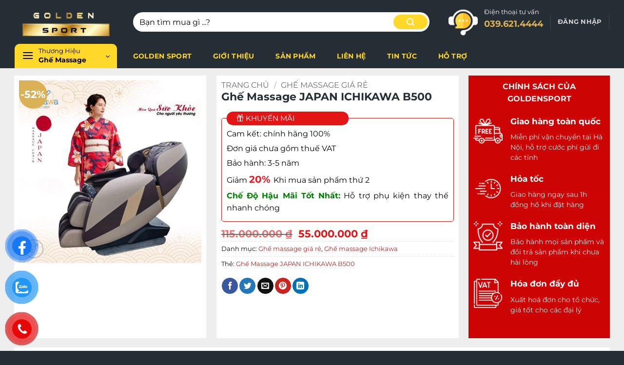

--- FILE ---
content_type: text/html; charset=UTF-8
request_url: https://goldensport.com.vn/ghe-massage-japan-ichikawa-b500/
body_size: 42051
content:
<!DOCTYPE html><html lang="vi" prefix="og: https://ogp.me/ns#" class="loading-site no-js"><head><script data-no-optimize="1">var litespeed_docref=sessionStorage.getItem("litespeed_docref");litespeed_docref&&(Object.defineProperty(document,"referrer",{get:function(){return litespeed_docref}}),sessionStorage.removeItem("litespeed_docref"));</script> <meta charset="UTF-8" /><link rel="profile" href="https://gmpg.org/xfn/11" /><link rel="pingback" href="https://goldensport.com.vn/xmlrpc.php" /> <script type="litespeed/javascript">(function(html){html.className=html.className.replace(/\bno-js\b/,'js')})(document.documentElement)</script> <meta name="viewport" content="width=device-width, initial-scale=1" /><title>Ghế Massage JAPAN ICHIKAWA B500 - Golden Sport ghế massage giá rẻ chính hãng</title><meta name="description" content="Golden Sport xin hân hạnh giới thiệu đến quý khách dòng sản phẩm mới cập bến nhà Golden Sport."/><meta name="robots" content="follow, index, max-snippet:-1, max-video-preview:-1, max-image-preview:large"/><link rel="canonical" href="https://goldensport.com.vn/ghe-massage-japan-ichikawa-b500/" /><meta property="og:locale" content="vi_VN" /><meta property="og:type" content="product" /><meta property="og:title" content="Ghế Massage JAPAN ICHIKAWA B500 - Golden Sport ghế massage giá rẻ chính hãng" /><meta property="og:description" content="Golden Sport xin hân hạnh giới thiệu đến quý khách dòng sản phẩm mới cập bến nhà Golden Sport." /><meta property="og:url" content="https://goldensport.com.vn/ghe-massage-japan-ichikawa-b500/" /><meta property="og:site_name" content="Golden Sport ghế massage giá rẻ chính hãng" /><meta property="og:updated_time" content="2023-10-11T14:21:34+07:00" /><meta property="og:image" content="https://goldensport.com.vn/wp-content/uploads/2023/10/B-500-768x768.jpg" /><meta property="og:image:secure_url" content="https://goldensport.com.vn/wp-content/uploads/2023/10/B-500-768x768.jpg" /><meta property="og:image:width" content="768" /><meta property="og:image:height" content="768" /><meta property="og:image:alt" content="Ghế Massage JAPAN ICHIKAWA B500" /><meta property="og:image:type" content="image/jpeg" /><meta property="product:brand" content="Ghế massage giá rẻ" /><meta property="product:price:amount" content="55000000" /><meta property="product:price:currency" content="VND" /><meta property="product:availability" content="instock" /><meta name="twitter:card" content="summary_large_image" /><meta name="twitter:title" content="Ghế Massage JAPAN ICHIKAWA B500 - Golden Sport ghế massage giá rẻ chính hãng" /><meta name="twitter:description" content="Golden Sport xin hân hạnh giới thiệu đến quý khách dòng sản phẩm mới cập bến nhà Golden Sport." /><meta name="twitter:image" content="https://goldensport.com.vn/wp-content/uploads/2023/10/B-500-768x768.jpg" /><meta name="twitter:label1" content="Giá" /><meta name="twitter:data1" content="55.000.000&nbsp;&#8363;" /><meta name="twitter:label2" content="Tình trạng sẵn có" /><meta name="twitter:data2" content="Còn hàng" /> <script type="application/ld+json" class="rank-math-schema">{"@context":"https://schema.org","@graph":[{"@type":"Organization","@id":"https://goldensport.com.vn/#organization","name":"Golden Sport gh\u1ebf massage gi\u00e1 r\u1ebb ch\u00ednh h\u00e3ng","url":"https://goldensport.com.vn"},{"@type":"WebSite","@id":"https://goldensport.com.vn/#website","url":"https://goldensport.com.vn","name":"Golden Sport gh\u1ebf massage gi\u00e1 r\u1ebb ch\u00ednh h\u00e3ng","publisher":{"@id":"https://goldensport.com.vn/#organization"},"inLanguage":"vi"},{"@type":"ImageObject","@id":"https://goldensport.com.vn/wp-content/uploads/2023/10/B-500.jpg","url":"https://goldensport.com.vn/wp-content/uploads/2023/10/B-500.jpg","width":"2480","height":"2480","inLanguage":"vi"},{"@type":"BreadcrumbList","@id":"https://goldensport.com.vn/ghe-massage-japan-ichikawa-b500/#breadcrumb","itemListElement":[{"@type":"ListItem","position":"1","item":{"@id":"https://goldensport.com.vn","name":"Trang ch\u1ee7"}},{"@type":"ListItem","position":"2","item":{"@id":"https://goldensport.com.vn/ghe-massage-gia-re/","name":"Gh\u1ebf massage gi\u00e1 r\u1ebb"}},{"@type":"ListItem","position":"3","item":{"@id":"https://goldensport.com.vn/ghe-massage-japan-ichikawa-b500/","name":"Gh\u1ebf Massage JAPAN ICHIKAWA B500"}}]},{"@type":"ItemPage","@id":"https://goldensport.com.vn/ghe-massage-japan-ichikawa-b500/#webpage","url":"https://goldensport.com.vn/ghe-massage-japan-ichikawa-b500/","name":"Gh\u1ebf Massage JAPAN ICHIKAWA B500 - Golden Sport gh\u1ebf massage gi\u00e1 r\u1ebb ch\u00ednh h\u00e3ng","datePublished":"2023-10-11T14:19:40+07:00","dateModified":"2023-10-11T14:21:34+07:00","isPartOf":{"@id":"https://goldensport.com.vn/#website"},"primaryImageOfPage":{"@id":"https://goldensport.com.vn/wp-content/uploads/2023/10/B-500.jpg"},"inLanguage":"vi","breadcrumb":{"@id":"https://goldensport.com.vn/ghe-massage-japan-ichikawa-b500/#breadcrumb"}},{"@type":"Product","brand":{"@type":"Brand","name":"Gh\u1ebf massage gi\u00e1 r\u1ebb"},"name":"Gh\u1ebf Massage JAPAN ICHIKAWA B500 - Golden Sport gh\u1ebf massage gi\u00e1 r\u1ebb ch\u00ednh h\u00e3ng","description":"Golden Sport xin h\u00e2n h\u1ea1nh gi\u1edbi thi\u1ec7u \u0111\u1ebfn qu\u00fd kh\u00e1ch d\u00f2ng s\u1ea3n ph\u1ea9m m\u1edbi c\u1eadp b\u1ebfn nh\u00e0 Golden Sport.","category":"Gh\u1ebf massage gi\u00e1 r\u1ebb","mainEntityOfPage":{"@id":"https://goldensport.com.vn/ghe-massage-japan-ichikawa-b500/#webpage"},"image":[{"@type":"ImageObject","url":"https://goldensport.com.vn/wp-content/uploads/2023/10/B-500.jpg","height":"2480","width":"2480"}],"offers":{"@type":"Offer","price":"55000000","priceCurrency":"VND","priceValidUntil":"2025-12-31","availability":"http://schema.org/InStock","itemCondition":"NewCondition","url":"https://goldensport.com.vn/ghe-massage-japan-ichikawa-b500/","seller":{"@type":"Organization","@id":"https://goldensport.com.vn/","name":"Golden Sport gh\u1ebf massage gi\u00e1 r\u1ebb ch\u00ednh h\u00e3ng","url":"https://goldensport.com.vn","logo":""}},"aggregateRating":{"ratingValue":"5","reviewCount":"114"},"mpn":"890","review":{"reviewRating":{"ratingValue":"4.9","bestRating":"5"},"author":{"type":"Organization","name":"Organization"}},"@id":"https://goldensport.com.vn/ghe-massage-japan-ichikawa-b500/#richSnippet"}]}</script> <link rel='dns-prefetch' href='//use.fontawesome.com' /><link rel='prefetch' href='https://goldensport.com.vn/wp-content/themes/flatsome/assets/js/flatsome.js?ver=22889b626eb7ec03b5a4' /><link rel='prefetch' href='https://goldensport.com.vn/wp-content/themes/flatsome/assets/js/chunk.slider.js?ver=3.20.1' /><link rel='prefetch' href='https://goldensport.com.vn/wp-content/themes/flatsome/assets/js/chunk.popups.js?ver=3.20.1' /><link rel='prefetch' href='https://goldensport.com.vn/wp-content/themes/flatsome/assets/js/chunk.tooltips.js?ver=3.20.1' /><link rel='prefetch' href='https://goldensport.com.vn/wp-content/themes/flatsome/assets/js/woocommerce.js?ver=1c9be63d628ff7c3ff4c' /><link rel="alternate" type="application/rss+xml" title="Dòng thông tin Golden Sport ghế massage giá rẻ chính hãng &raquo;" href="https://goldensport.com.vn/feed/" /><link rel="alternate" type="application/rss+xml" title="Golden Sport ghế massage giá rẻ chính hãng &raquo; Dòng bình luận" href="https://goldensport.com.vn/comments/feed/" /><link rel="alternate" type="application/rss+xml" title="Golden Sport ghế massage giá rẻ chính hãng &raquo; Ghế Massage JAPAN ICHIKAWA B500 Dòng bình luận" href="https://goldensport.com.vn/ghe-massage-japan-ichikawa-b500/feed/" /><link rel="alternate" title="oNhúng (JSON)" type="application/json+oembed" href="https://goldensport.com.vn/wp-json/oembed/1.0/embed?url=https%3A%2F%2Fgoldensport.com.vn%2Fghe-massage-japan-ichikawa-b500%2F" /><link rel="alternate" title="oNhúng (XML)" type="text/xml+oembed" href="https://goldensport.com.vn/wp-json/oembed/1.0/embed?url=https%3A%2F%2Fgoldensport.com.vn%2Fghe-massage-japan-ichikawa-b500%2F&#038;format=xml" /><style id='wp-img-auto-sizes-contain-inline-css' type='text/css'>img:is([sizes=auto i],[sizes^="auto," i]){contain-intrinsic-size:3000px 1500px}
/*# sourceURL=wp-img-auto-sizes-contain-inline-css */</style><style id="litespeed-ccss">@keyframes spin{from{transform:rotate(0deg)}to{transform:rotate(360deg)}}button.pswp__button{box-shadow:none!important;background-image:url(/wp-content/plugins/woocommerce/assets/css/photoswipe/default-skin/default-skin.png)!important}button.pswp__button,button.pswp__button--arrow--left:before,button.pswp__button--arrow--right:before{background-color:transparent!important}button.pswp__button--arrow--left,button.pswp__button--arrow--right{background-image:none!important}.pswp{display:none;position:absolute;width:100%;height:100%;left:0;top:0;overflow:hidden;-ms-touch-action:none;touch-action:none;z-index:1500;-webkit-text-size-adjust:100%;-webkit-backface-visibility:hidden;outline:0}.pswp *{-webkit-box-sizing:border-box;box-sizing:border-box}.pswp__bg{position:absolute;left:0;top:0;width:100%;height:100%;background:#000;opacity:0;-webkit-transform:translateZ(0);transform:translateZ(0);-webkit-backface-visibility:hidden;will-change:opacity}.pswp__scroll-wrap{position:absolute;left:0;top:0;width:100%;height:100%;overflow:hidden}.pswp__container{-ms-touch-action:none;touch-action:none;position:absolute;left:0;right:0;top:0;bottom:0}.pswp__container{-webkit-touch-callout:none}.pswp__bg{will-change:opacity}.pswp__container{-webkit-backface-visibility:hidden}.pswp__item{position:absolute;left:0;right:0;top:0;bottom:0;overflow:hidden}.pswp__button{width:44px;height:44px;position:relative;background:0 0;overflow:visible;-webkit-appearance:none;display:block;border:0;padding:0;margin:0;float:right;opacity:.75;-webkit-box-shadow:none;box-shadow:none}.pswp__button::-moz-focus-inner{padding:0;border:0}.pswp__button,.pswp__button--arrow--left:before,.pswp__button--arrow--right:before{background:url(/wp-content/plugins/woocommerce/assets/css/photoswipe/default-skin/default-skin.png) 0 0 no-repeat;background-size:264px 88px;width:44px;height:44px}.pswp__button--close{background-position:0 -44px}.pswp__button--zoom{display:none;background-position:-88px 0}.pswp__button--arrow--left,.pswp__button--arrow--right{background:0 0;top:50%;margin-top:-50px;width:70px;height:100px;position:absolute}.pswp__button--arrow--left{left:0}.pswp__button--arrow--right{right:0}.pswp__button--arrow--left:before,.pswp__button--arrow--right:before{content:'';top:35px;background-color:rgba(0,0,0,.3);height:30px;width:32px;position:absolute}.pswp__button--arrow--left:before{left:6px;background-position:-138px -44px}.pswp__button--arrow--right:before{right:6px;background-position:-94px -44px}.pswp__share-modal{display:block;background:rgba(0,0,0,.5);width:100%;height:100%;top:0;left:0;padding:10px;position:absolute;z-index:1600;opacity:0;-webkit-backface-visibility:hidden;will-change:opacity}.pswp__share-modal--hidden{display:none}.pswp__share-tooltip{z-index:1620;position:absolute;background:#fff;top:56px;border-radius:2px;display:block;width:auto;right:44px;-webkit-box-shadow:0 2px 5px rgba(0,0,0,.25);box-shadow:0 2px 5px rgba(0,0,0,.25);-webkit-transform:translateY(6px);-ms-transform:translateY(6px);transform:translateY(6px);-webkit-backface-visibility:hidden;will-change:transform}.pswp__counter{position:absolute;left:0;top:0;height:44px;font-size:13px;line-height:44px;color:#fff;opacity:.75;padding:0 10px}.pswp__caption{position:absolute;left:0;bottom:0;width:100%;min-height:44px}.pswp__caption__center{text-align:left;max-width:420px;margin:0 auto;font-size:13px;padding:10px;line-height:20px;color:#ccc}.pswp__preloader{width:44px;height:44px;position:absolute;top:0;left:50%;margin-left:-22px;opacity:0;will-change:opacity;direction:ltr}@media screen and (max-width:1024px){.pswp__preloader{position:relative;left:auto;top:auto;margin:0;float:right}}.pswp__ui{-webkit-font-smoothing:auto;visibility:visible;opacity:1;z-index:1550}.pswp__top-bar{position:absolute;left:0;top:0;height:44px;width:100%}.pswp__caption,.pswp__top-bar{-webkit-backface-visibility:hidden;will-change:opacity}.pswp__caption,.pswp__top-bar{background-color:rgba(0,0,0,.5)}.pswp__ui--hidden .pswp__button--arrow--left,.pswp__ui--hidden .pswp__button--arrow--right,.pswp__ui--hidden .pswp__caption,.pswp__ui--hidden .pswp__top-bar{opacity:.001}.woocommerce form .form-row .required{visibility:visible}#button-contact-vr{position:fixed;bottom:0;z-index:99999}#button-contact-vr .button-contact{position:relative;margin-top:-5px}#button-contact-vr .button-contact .phone-vr{position:relative;visibility:visible;background-color:transparent;width:90px;height:90px;z-index:11;-webkit-backface-visibility:hidden;-webkit-transform:translateZ(0);left:0;bottom:0;display:block}.phone-vr-circle-fill{width:65px;height:65px;top:12px;left:12px;position:absolute;box-shadow:0 0 0 0 #c31d1d;background-color:rgba(230,8,8,.7);border-radius:50%;border:2px solid transparent;-webkit-animation:phone-vr-circle-fill 2.3s infinite ease-in-out;animation:phone-vr-circle-fill 2.3s infinite ease-in-out;-webkit-transform-origin:50% 50%;-ms-transform-origin:50% 50%;transform-origin:50% 50%;-webkit-animuiion:zoom 1.3s infinite;animation:zoom 1.3s infinite}.phone-vr-img-circle{background-color:#e60808;width:40px;height:40px;line-height:40px;top:25px;left:25px;position:absolute;border-radius:50%;overflow:hidden;display:flex;justify-content:center;-webkit-animation:phonering-alo-circle-img-anim 1s infinite ease-in-out;animation:phone-vr-circle-fill 1s infinite ease-in-out}.phone-vr-img-circle a{display:block;line-height:37px}.phone-vr-img-circle img{max-height:25px;max-width:27px;position:absolute;top:50%;left:50%;transform:translate(-50%,-50%);-moz-transform:translate(-50%,-50%);-webkit-transform:translate(-50%,-50%);-o-transform:translate(-50%,-50%)}@-webkit-keyframes phone-vr-circle-fill{0%{-webkit-transform:rotate(0) scale(1) skew(1deg)}10%{-webkit-transform:rotate(-25deg) scale(1) skew(1deg)}20%{-webkit-transform:rotate(25deg) scale(1) skew(1deg)}30%{-webkit-transform:rotate(-25deg) scale(1) skew(1deg)}40%{-webkit-transform:rotate(25deg) scale(1) skew(1deg)}50%{-webkit-transform:rotate(0) scale(1) skew(1deg)}100%{-webkit-transform:rotate(0) scale(1) skew(1deg)}}@-webkit-keyframes zoom{0%{transform:scale(.9)}70%{transform:scale(1);box-shadow:0 0 0 15px transparent}100%{transform:scale(.9);box-shadow:0 0 0 0 transparent}}@keyframes zoom{0%{transform:scale(.9)}70%{transform:scale(1);box-shadow:0 0 0 15px transparent}100%{transform:scale(.9);box-shadow:0 0 0 0 transparent}}#zalo-vr .phone-vr-circle-fill{box-shadow:0 0 0 0 #2196f3;background-color:rgba(33,150,243,.7)}#zalo-vr .phone-vr-img-circle{background-color:#2196f3}#fanpage-vr img{max-width:35px;max-height:35px}#fanpage-vr .phone-vr-img-circle{background-color:#1877f2}#fanpage-vr .phone-vr-circle-fill{box-shadow:0 0 0 0 rgb(24 119 242/65%);background-color:rgb(24 119 242/70%)}#popup-showroom-vr,div#popup-form-contact-vr{display:none}.bg-popup-vr{position:absolute;left:0;top:0;background:rgb(51 51 51/50%);width:100%;height:100vh}.content-popup-vr{background:#fff;position:absolute;left:50%;top:50%;transform:translate(-50%,-50%);width:95%;border-radius:5px;box-shadow:0 0 14px 5px rgb(0 0 0/49%);max-width:600px;display:flex}.content-popup-vr .close-popup-vr{font-family:sans-serif;width:23px;height:23px;background:#000;position:absolute;top:-10px;right:-10px;color:#fff;text-align:center;line-height:23px;font-size:17px;border-radius:50%}.content-popup-vr .content-popup-div-vr{width:100%;padding:25px}@media (max-width:673px){div#popup-form-contact-vr .content-popup-vr{display:block}}:host,:root{--fa-style-family-brands:"Font Awesome 6 Brands";--fa-font-brands:normal 400 1em/1 "Font Awesome 6 Brands"}:host,:root{--fa-font-regular:normal 400 1em/1 "Font Awesome 6 Free"}:host,:root{--fa-style-family-classic:"Font Awesome 6 Free";--fa-font-solid:normal 900 1em/1 "Font Awesome 6 Free"}html{box-sizing:border-box;-ms-overflow-style:scrollbar}.mb-0{margin-bottom:0!important}html{-ms-text-size-adjust:100%;-webkit-text-size-adjust:100%;font-family:sans-serif}body{margin:0}aside,header,main,nav,section{display:block}a{background-color:transparent}b,strong{font-weight:inherit;font-weight:bolder}img{border-style:none}button,input{font:inherit}button,input{overflow:visible}button{text-transform:none}[type=submit],button,html [type=button]{-webkit-appearance:button}button::-moz-focus-inner,input::-moz-focus-inner{border:0;padding:0}button:-moz-focusring,input:-moz-focusring{outline:1px dotted ButtonText}[type=checkbox]{box-sizing:border-box;padding:0}[type=number]::-webkit-inner-spin-button,[type=number]::-webkit-outer-spin-button{height:auto}[type=search]{-webkit-appearance:textfield}[type=search]::-webkit-search-cancel-button,[type=search]::-webkit-search-decoration{-webkit-appearance:none}*,:after,:before,html{box-sizing:border-box}html{background-attachment:fixed}body{-webkit-font-smoothing:antialiased;-moz-osx-font-smoothing:grayscale;color:#777}img{display:inline-block;height:auto;max-width:100%;vertical-align:middle}a,button,input{touch-action:manipulation}ins{text-decoration:none}.col{margin:0;padding:0 15px 30px;position:relative;width:100%}.col-inner{background-position:50% 50%;background-repeat:no-repeat;background-size:cover;flex:1 0 auto;margin-left:auto;margin-right:auto;position:relative;width:100%}@media screen and (min-width:850px){.col:first-child .col-inner{margin-left:auto;margin-right:0}.col+.col .col-inner{margin-left:0;margin-right:auto}}@media screen and (max-width:849px){.col{padding-bottom:30px}}@media screen and (min-width:850px){.row-divided>.col+.col:not(.large-12){border-left:1px solid #ececec}}.align-equal>.col{display:flex}.align-center{justify-content:center!important}.small-12{flex-basis:100%;max-width:100%}.small-columns-4>.col{flex-basis:25%;max-width:25%}@media screen and (min-width:550px){.medium-3{flex-basis:25%;max-width:25%}.medium-4{flex-basis:33.3333333333%;max-width:33.3333333333%}.medium-5{flex-basis:41.6666666667%;max-width:41.6666666667%}}@media screen and (min-width:850px){.large-3{flex-basis:25%;max-width:25%}.large-4{flex-basis:33.3333333333%;max-width:33.3333333333%}.large-5{flex-basis:41.6666666667%;max-width:41.6666666667%}.large-12{flex-basis:100%;max-width:100%}}.container,.row,body{margin-left:auto;margin-right:auto;width:100%}.container{padding-left:15px;padding-right:15px}.container,.row{max-width:1080px}.row.row-small{max-width:1065px}.flex-row{align-items:center;display:flex;flex-flow:row nowrap;justify-content:space-between;width:100%}.header .flex-row{height:100%}.flex-col{max-height:100%}.flex-grow{-ms-flex-negative:1;-ms-flex-preferred-size:auto!important;flex:1}.flex-left{margin-right:auto}.flex-right{margin-left:auto}@media (-ms-high-contrast:none){.nav>li>a>i{top:-1px}}.row{display:flex;flex-flow:row wrap;width:100%}.row .row:not(.row-collapse){margin-left:-15px;margin-right:-15px;padding-left:0;padding-right:0;width:auto}.row .container{padding-left:0;padding-right:0}.row .row-small:not(.row-collapse){margin-bottom:0;margin-left:-10px;margin-right:-10px}.row-small>.col{margin-bottom:0;padding:0 9.8px 19.6px}.section{align-items:center;display:flex;flex-flow:row;min-height:auto;padding:30px 0;position:relative;width:100%}.section-bg{overflow:hidden}.section-bg,.section-content{width:100%}.section-content{z-index:1}.nav-dropdown{background-color:#fff;color:#777;display:table;left:-99999px;margin:0;max-height:0;min-width:260px;opacity:0;padding:20px 0;position:absolute;text-align:left;visibility:hidden;z-index:9}.nav-dropdown:after{clear:both;content:"";display:block;height:0;visibility:hidden}.nav-dropdown li{display:block;margin:0;vertical-align:top}.nav-dropdown>li.html{min-width:260px}.nav-dropdown>li>a{display:block;line-height:1.3;padding:10px 20px;width:auto}.nav-dropdown>li:last-child:not(.nav-dropdown-col)>a{border-bottom:0!important}.nav-dropdown.nav-dropdown-default>li>a{border-bottom:1px solid #ececec;margin:0 10px;padding-left:0;padding-right:0}.nav-dropdown-default{padding:20px}.nav-dropdown-has-arrow li.has-dropdown:after,.nav-dropdown-has-arrow li.has-dropdown:before{border:solid transparent;bottom:-2px;content:"";height:0;left:50%;opacity:0;position:absolute;width:0;z-index:10}.nav-dropdown-has-arrow li.has-dropdown:after{border-color:hsla(0,0%,87%,0) hsla(0,0%,87%,0) #fff;border-width:8px;margin-left:-8px}.nav-dropdown-has-arrow li.has-dropdown:before{border-width:11px;margin-left:-11px;z-index:-999}.nav-dropdown-has-arrow .ux-nav-vertical-menu .menu-item-design-default:after,.nav-dropdown-has-arrow .ux-nav-vertical-menu .menu-item-design-default:before{display:none}.nav-dropdown-has-shadow .nav-dropdown{box-shadow:1px 1px 15px rgba(0,0,0,.15)}.nav-dropdown-has-arrow.nav-dropdown-has-border li.has-dropdown:before{border-bottom-color:#ddd}.nav-dropdown-has-border .nav-dropdown{border:2px solid #ddd}.nav p{margin:0;padding-bottom:0}.nav,.nav ul:not(.nav-dropdown){margin:0;padding:0}.nav{align-items:center;display:inline-block;display:flex;flex-flow:row wrap;width:100%}.nav,.nav>li{position:relative}.nav>li{list-style:none;margin:0 7px;padding:0}.nav>li,.nav>li>a{display:inline-block}.nav>li>a{align-items:center;display:inline-flex;flex-wrap:wrap;padding:10px 0}.nav-center{justify-content:center}.nav-left{justify-content:flex-start}.nav-right{justify-content:flex-end}.nav-dropdown>li>a,.nav-vertical-fly-out>li>a,.nav>li>a{color:hsla(0,0%,40%,.85)}.nav-dropdown>li>a{display:block}.nav-dropdown li.active>a,.nav>li.active>a{color:hsla(0,0%,7%,.85)}.nav li:first-child{margin-left:0!important}.nav li:last-child{margin-right:0!important}.nav-uppercase>li>a{font-weight:bolder;letter-spacing:.02em;text-transform:uppercase}li.html form,li.html input{margin:0}.nav-line-bottom>li>a:before,.nav-line>li>a:before{background-color:#446084;content:" ";height:3px;left:50%;opacity:0;position:absolute;top:0;transform:translateX(-50%);width:100%}.nav-line-bottom>li.active>a:before,.nav-line>li.active>a:before{opacity:1}.nav-line-bottom>li:after,.nav-line-bottom>li:before{display:none}.nav-line-bottom>li>a:before{bottom:0;top:auto}.tabbed-content{display:flex;flex-flow:row wrap}.tabbed-content .nav{width:100%}.nav-pills>li{margin:0}.nav-pills>li>a{line-height:2.5em;padding:0 .75em}.nav-pills>li>a{border-radius:99px}@media (max-width:549px){.small-nav-collapse>li{margin:0!important;width:100%}.small-nav-collapse>li a{display:block;width:100%}}.sidebar-menu-tabs__tab{background-color:rgba(0,0,0,.02);flex:1 0 50%;list-style-type:none;max-width:50%;text-align:center}.sidebar-menu-tabs__tab.active{background-color:rgba(0,0,0,.05)}.sidebar-menu-tabs__tab-text{flex:1 1 auto}.sidebar-menu-tabs.nav>li{margin:0}.sidebar-menu-tabs.nav>li>a{display:flex;padding:15px 10px}.nav.nav-vertical{flex-flow:column}.nav.nav-vertical li{list-style:none;margin:0;width:100%}.nav-vertical li li{font-size:1em;padding-left:.5em}.nav-vertical>li{align-items:center;display:flex;flex-flow:row wrap}.nav-vertical>li ul{width:100%}.nav-vertical>li>a,.nav-vertical>li>ul>li a{align-items:center;display:flex;flex-grow:1;width:auto}.nav-vertical>li.html{padding-bottom:1em;padding-top:1em}.nav-vertical>li>ul li a{color:#666}.nav-vertical>li>ul{margin:0 0 2em;padding-left:1em}.nav .children{left:-99999px;opacity:0;position:fixed;transform:translateX(-10px)}@media (prefers-reduced-motion){.nav .children{opacity:1;transform:none}}.nav-sidebar.nav-vertical>li+li{border-top:1px solid #ececec}.nav-vertical>li+li{border-top:1px solid #ececec}.nav-vertical-fly-out>li+li{border-color:#ececec}.header-vertical-menu__opener{align-items:center;background-color:#446084;display:flex;flex-direction:row;font-size:.9em;font-weight:600;height:50px;justify-content:space-between;padding:12px 15px;width:250px}.header-vertical-menu__opener .icon-menu{font-size:1.7em;margin-right:10px}.header-vertical-menu__tagline{display:block;font-size:.9em;font-weight:400;line-height:1.3}.header-vertical-menu__title{flex:1 1 auto}.header-vertical-menu__fly-out{background-color:#fff;opacity:0;position:absolute;visibility:hidden;width:250px;z-index:9}.header-vertical-menu__fly-out .nav-vertical-fly-out{align-items:stretch;display:flex;flex-direction:column}.header-vertical-menu__fly-out .nav-vertical-fly-out>li.menu-item{list-style:none;margin:0;position:static}.header-vertical-menu__fly-out .nav-vertical-fly-out>li.menu-item>a>i.icon-angle-down{margin-left:auto;margin-right:-.1em;order:3;transform:rotate(-90deg)}.header-vertical-menu__fly-out .nav-vertical-fly-out>li.menu-item>a{align-items:center;display:flex;padding:10px 15px}.header-vertical-menu__fly-out .nav-top-link{font-size:.9em;order:1}.header-vertical-menu__fly-out.has-shadow{box-shadow:1px 1px 15px rgba(0,0,0,.15)}.badge-container{margin:30px 0 0}.badge{-webkit-backface-visibility:hidden;backface-visibility:hidden;display:table;height:2.8em;width:2.8em;z-index:20}.badge-inner{background-color:#446084;color:#fff;display:table-cell;font-weight:bolder;height:100%;line-height:.85;padding:2px;text-align:center;vertical-align:middle;white-space:nowrap;width:100%}.button,button,input[type=button]{background-color:transparent;border:1px solid transparent;border-radius:0;box-sizing:border-box;color:currentColor;display:inline-block;font-size:.97em;font-weight:bolder;letter-spacing:.03em;line-height:2.4em;margin-right:1em;margin-top:0;max-width:100%;min-height:2.5em;padding:0 1.2em;position:relative;text-align:center;text-decoration:none;text-rendering:optimizeLegibility;text-shadow:none;text-transform:uppercase;vertical-align:middle}.button.is-outline{line-height:2.19em}.button,input[type=button].button{background-color:#446084;background-color:var(--primary-color);border-color:rgba(0,0,0,.05);color:#fff}.button.is-outline{background-color:transparent;border:2px solid}.is-form,input[type=button].is-form{background-color:#f9f9f9;border:1px solid #ddd;color:#666;font-weight:400;overflow:hidden;position:relative;text-shadow:1px 1px 1px #fff;text-transform:none}.is-outline{color:silver}.primary{background-color:#446084}.button.alt,.secondary{background-color:#d26e4b}.text-right .button:last-of-type{margin-right:0!important}.flex-col .button,.flex-col button,.flex-col input{margin-bottom:0}.is-divider{background-color:rgba(0,0,0,.1);display:block;height:3px;margin:1em 0;max-width:30px;width:100%}.widget .is-divider{margin-top:.66em}form{margin-bottom:0}input[type=number],input[type=password],input[type=search],input[type=text]{background-color:#fff;border:1px solid #ddd;border-radius:0;box-shadow:inset 0 1px 2px rgba(0,0,0,.1);box-sizing:border-box;color:#333;font-size:.97em;height:2.507em;max-width:100%;padding:0 .75em;vertical-align:middle;width:100%}@media (max-width:849px){input[type=number],input[type=password],input[type=search],input[type=text]{font-size:1rem}}input[type=number],input[type=search],input[type=text]{-webkit-appearance:none;-moz-appearance:none;appearance:none}label{display:block;font-size:.9em;font-weight:700;margin-bottom:.4em}input[type=checkbox]{display:inline;font-size:16px;margin-right:10px}.form-flat input:not([type=submit]){background-color:rgba(0,0,0,.03);border-color:rgba(0,0,0,.09);border-radius:99px;box-shadow:none;color:currentColor!important}.form-flat button,.form-flat input{border-radius:99px}.form-flat .flex-row .flex-col{padding-right:4px}.nav-dark .form-flat input:not([type=submit]){background-color:hsla(0,0%,100%,.2)!important;border-color:hsla(0,0%,100%,.09);color:#fff}.nav-dark .form-flat input::-webkit-input-placeholder{color:#fff}.form-flat .button.icon{background-color:transparent!important;border-color:transparent!important;box-shadow:none;color:currentColor!important}.icon-box .icon-box-img{margin-bottom:1em;max-width:100%;position:relative}.icon-box-img img{padding-top:.2em;width:100%}.icon-box-left{display:flex;flex-flow:row wrap;width:100%}.icon-box-left .icon-box-img{flex:0 0 auto;margin-bottom:0;max-width:200px}.icon-box-left .icon-box-text{flex:1 1 0px}.icon-box-left .icon-box-img+.icon-box-text{padding-left:1em}i[class^=icon-]{speak:none!important;display:inline-block;font-display:block;font-family:fl-icons!important;font-style:normal!important;font-variant:normal!important;font-weight:400!important;line-height:1.2;margin:0;padding:0;position:relative;text-transform:none!important}.button i,button i{top:-1.5px;vertical-align:middle}.button.icon{display:inline-block;margin-left:.12em;margin-right:.12em;min-width:2.5em;padding-left:.6em;padding-right:.6em}.button.icon i{font-size:1.2em}.button.icon.circle{padding-left:0;padding-right:0}.button.icon.circle>i{margin:0 8px}.button.icon.circle>i:only-child{margin:0}.nav>li>a>i{font-size:20px;vertical-align:middle}.nav>li>a>i.icon-menu{font-size:1.9em}.nav>li.has-icon>a>i{min-width:1em}.has-dropdown .icon-angle-down{font-size:16px;margin-left:.2em;opacity:.6}.image-icon{display:inline-block;height:auto;position:relative;vertical-align:middle}span+.image-icon{margin-left:10px}img{opacity:1}.image-tools{padding:10px;position:absolute}.image-tools a:last-child{margin-bottom:0}.image-tools a.button{display:block}.image-tools.bottom.left{padding-right:0;padding-top:0}.image-tools.top.right{padding-bottom:0;padding-left:0}@media only screen and (max-device-width:1024px){.image-tools{opacity:1!important;padding:5px}}.lightbox-content{background-color:#fff;box-shadow:3px 3px 20px 0 rgba(0,0,0,.15);margin:0 auto;max-width:875px;position:relative}.lightbox-content .lightbox-inner{padding:30px 20px}.pswp__bg{background-color:rgba(0,0,0,.6)}@media (min-width:549px){.pswp__top-bar{background-color:transparent!important}}.pswp__item{opacity:0}.pswp__caption__center{text-align:center}.mfp-hide{display:none!important}.loading-spin{position:relative}.loading-spin{animation:spin .6s linear infinite;border-bottom:3px solid rgba(0,0,0,.1)!important;border-left:3px solid #446084;border-radius:50%;border-right:3px solid rgba(0,0,0,.1)!important;border-top:3px solid rgba(0,0,0,.1)!important;content:"";font-size:10px;height:30px;margin:0 auto;opacity:.8;text-indent:-9999em;width:30px}.loading-spin{border-radius:50%;height:30px;width:30px}@keyframes spin{0%{transform:rotate(0deg)}to{transform:rotate(1turn)}}label{color:#222}.row-slider,.slider{position:relative;scrollbar-width:none}.slider:not(.flickity-enabled){-ms-overflow-style:-ms-autohiding-scrollbar;overflow-x:scroll;overflow-y:hidden;white-space:nowrap;width:auto}.row-slider::-webkit-scrollbar,.slider::-webkit-scrollbar{height:0!important;width:0!important}.row.row-slider:not(.flickity-enabled){display:block}.slider:not(.flickity-enabled)>*{display:inline-block!important;vertical-align:top;white-space:normal!important}.slider>div:not(.col){width:100%}a{color:#334862;text-decoration:none}a.plain{color:currentColor}.dark a{color:currentColor}ul{list-style:disc}ul{margin-top:0;padding:0}ul ul{margin:1.5em 0 1.5em 3em}li{margin-bottom:.6em}.col-inner ul li{margin-left:1.3em}.button,button,input{margin-bottom:1em}form,p,ul{margin-bottom:1.3em}form p{margin-bottom:.5em}body{line-height:1.6}h1,h3,h4{color:#555;margin-bottom:.5em;margin-top:0;text-rendering:optimizeSpeed;width:100%}h1{font-size:1.7em}h1{line-height:1.3}h3{font-size:1.25em}h4{font-size:1.125em}@media (max-width:549px){h1{font-size:1.4em}h3{font-size:1em}}p{margin-top:0}.uppercase,span.widget-title{letter-spacing:.05em;line-height:1.05;text-transform:uppercase}span.widget-title{font-size:1em;font-weight:600}.is-normal{font-weight:400}.uppercase{line-height:1.2;text-transform:uppercase}.is-larger{font-size:1.3em}.is-small{font-size:.8em}@media (max-width:549px){.is-larger{font-size:1.2em}}[data-line-height=s]{line-height:1!important}.nav>li>a{font-size:.8em}.nav>li.html{font-size:.85em}.nav-size-medium>li>a{font-size:.9em}.nav-spacing-large>li{margin:0 11px}[data-text-color=secondary]{color:#d26e4b!important}.container:after,.row:after{clear:both;content:"";display:table}@media (max-width:549px){.hide-for-small{display:none!important}}@media (min-width:850px){.show-for-medium{display:none!important}}@media (max-width:849px){.hide-for-medium{display:none!important}}.mb-0{margin-bottom:0!important}.mb-half{margin-bottom:15px}.inner-padding{padding:30px}.last-reset :last-child{margin-bottom:0}.text-left{text-align:left}.text-center{text-align:center}.text-right{text-align:right}.text-center .is-divider,.text-center>div,.text-center>div>div{margin-left:auto;margin-right:auto}.relative{position:relative!important}.absolute{position:absolute!important}.fixed{position:fixed!important;z-index:12}.top{top:0}.right{right:0}.left{left:0}.bottom,.fill{bottom:0}.fill{height:100%;left:0;margin:0!important;padding:0!important;position:absolute;right:0;top:0}.bg-fill{background-position:50% 50%;background-repeat:no-repeat!important;background-size:cover!important}.circle{border-radius:999px!important;-o-object-fit:cover;object-fit:cover}.hidden{display:none!important;visibility:hidden!important}.z-1{z-index:21}.z-3{z-index:23}.z-top{z-index:9995}.flex{display:flex}.no-scrollbar{-ms-overflow-style:-ms-autohiding-scrollbar;scrollbar-width:none}.no-scrollbar::-webkit-scrollbar{height:0!important;width:0!important}.screen-reader-text{clip:rect(1px,1px,1px,1px);height:1px;overflow:hidden;position:absolute!important;width:1px}.show-on-hover{filter:blur(0);opacity:0}.dark,.dark p{color:#f1f1f1}.dark h3{color:#fff}.nav-dark .nav>li>a{color:hsla(0,0%,100%,.8)}.nav-dark .header-divider:after,.nav-dark .nav>li.header-divider{border-color:hsla(0,0%,100%,.2)}.nav-dark .nav>li.html{color:#fff}.nav-dark span.amount{color:currentColor}:root{--flatsome-scroll-padding-top:calc(var(--flatsome--header--sticky-height,0px) + var(--wp-admin--admin-bar--height,0px))}html{overflow-x:hidden;scroll-padding-top:var(--flatsome-scroll-padding-top)}#main,#wrapper{background-color:#fff;position:relative}.header,.header-wrapper{background-position:50% 0;background-size:cover;position:relative;width:100%;z-index:1001}.header-bg-color{background-color:hsla(0,0%,100%,.9)}.header-bottom{align-items:center;display:flex;flex-wrap:no-wrap}.header-bg-color,.header-bg-image{background-position:50% 0}.header-main{position:relative;z-index:10}.header-bottom{min-height:35px;position:relative;z-index:9}.nav>li.header-divider{border-left:1px solid rgba(0,0,0,.1);height:30px;margin:0 7.5px;position:relative;vertical-align:middle}.nav-dark .nav>li.header-divider{border-color:hsla(0,0%,100%,.1)}@media (max-width:849px){.header-main li.html.custom{display:none}}.widget{margin-bottom:1.5em}.widget ul{margin:0}.widget li{list-style:none}.widget>ul>li{list-style:none;margin:0;text-align:left}.widget>ul>li>a{display:inline-block;flex:1;padding:6px 0}.widget>ul>li:before{display:inline-block;font-family:fl-icons;margin-right:6px;opacity:.6}.widget>ul>li+li{border-top:1px solid #ececec}.breadcrumbs{color:#222;font-weight:700;letter-spacing:0;padding:0}.breadcrumbs .divider{font-weight:300;margin:0 .3em;opacity:.35;position:relative;top:0}.breadcrumbs a{color:hsla(0,0%,40%,.7);font-weight:400}.breadcrumbs a:first-of-type{margin-left:0}html{background-color:#5b5b5b}.back-to-top{bottom:20px;margin:0;opacity:0;right:20px;transform:translateY(30%)}.logo{line-height:1;margin:0}.logo a{color:#446084;display:block;font-size:32px;font-weight:bolder;margin:0;text-decoration:none;text-transform:uppercase}.logo img{display:block;width:auto}.header-logo-dark,.nav-dark .header-logo{display:none!important}.nav-dark .header-logo-dark{display:block!important}.nav-dark .logo a{color:#fff}.logo-left .logo{margin-left:0;margin-right:30px}@media screen and (max-width:849px){.header-inner .nav{flex-wrap:nowrap}.medium-logo-center .flex-left{flex:1 1 0;order:1}.medium-logo-center .logo{margin:0 15px;order:2;text-align:center}.medium-logo-center .logo img{margin:0 auto}.medium-logo-center .flex-right{flex:1 1 0;order:3}}.next-prev-thumbs li{display:inline-block;margin:0 1px!important;position:relative}.next-prev-thumbs li .button{margin-bottom:0}.next-prev-thumbs .nav-dropdown{min-width:90px;padding:2px;width:90px}.sidebar-menu .search-form{display:block!important}.searchform-wrapper form{margin-bottom:0}.mobile-nav>.search-form,.sidebar-menu .search-form{padding:5px 0;width:100%}.searchform{position:relative}.searchform .button.icon{margin:0}.searchform .button.icon i{font-size:1.2em}.searchform-wrapper{width:100%}.searchform-wrapper.form-flat .flex-col:last-of-type{margin-left:-2.9em}@media (max-width:849px){.searchform-wrapper{font-size:1rem}}.header .search-form .live-search-results{background-color:hsla(0,0%,100%,.95);box-shadow:0 0 10px 0 rgba(0,0,0,.1);color:#111;left:0;position:absolute;right:0;text-align:left;top:105%}.section-title b{background-color:currentColor;display:block;flex:1;height:2px;opacity:.1}.section-title-normal b{display:none}.icon-gift:before{content:""}.icon-menu:before{content:""}.icon-angle-left:before{content:""}.icon-angle-right:before{content:""}.icon-angle-up:before{content:""}.icon-angle-down:before{content:""}.icon-twitter:before{content:""}.icon-envelop:before{content:""}.icon-facebook:before{content:""}.icon-pinterest:before{content:""}.icon-search:before{content:""}.icon-expand:before{content:""}.icon-linkedin:before{content:""}.icon-whatsapp:before{content:""}.social-icons{color:#999;display:inline-block;font-size:.85em;vertical-align:middle}.social-icons i{min-width:1em}.social-icons .button.icon:not(.is-outline){background-color:currentColor!important;border-color:currentColor!important}.social-icons .button.icon:not(.is-outline)>i{color:#fff!important}.button.facebook:not(.is-outline){color:#3a589d!important}.button.whatsapp:not(.is-outline){color:#51cb5a!important}.button.twitter:not(.is-outline){color:#2478ba!important}.button.email:not(.is-outline){color:#111!important}.button.pinterest:not(.is-outline){color:#cb2320!important}.button.linkedin:not(.is-outline){color:#0072b7!important}.woocommerce-form-login .button{margin-bottom:0}.form-row-wide{clear:both}.woocommerce-product-gallery .woocommerce-product-gallery__wrapper{margin:0}.woocommerce-form input[type=password]{padding:0 2em 0 .75em}.price{line-height:1}.price-wrapper .price{display:block}span.amount{color:#111;font-weight:700;white-space:nowrap}.header-cart-title span.amount{color:currentColor}del span.amount{font-weight:400;margin-right:.3em;opacity:.6}ul.product_list_widget li{line-height:1.33;list-style:none;min-height:80px;overflow:hidden;padding:10px 0 5px 75px;position:relative;vertical-align:top}ul.product_list_widget li+li{border-top:1px solid #ececec}ul.product_list_widget li a:not(.remove){display:block;line-height:1.3;margin-bottom:5px;overflow:hidden;padding:0;text-overflow:ellipsis}ul.product_list_widget li img{height:60px;left:0;margin-bottom:5px;-o-object-fit:cover;object-fit:cover;-o-object-position:50% 50%;object-position:50% 50%;position:absolute;top:10px;width:60px}.product_meta{font-size:.8em;margin-bottom:1em}.product_meta>span{border-top:1px dotted #ddd;display:block;padding:5px 0}.product-thumbnails .col{padding-bottom:0!important}.product-gallery-slider img,.product-thumbnails img{width:100%}.product-thumbnails{padding-top:0}.product-thumbnails a{background-color:#fff;border:1px solid transparent;display:block;overflow:hidden;transform:translateY(0)}.product-thumbnails .is-nav-selected a{border-color:rgba(0,0,0,.2)}.product-thumbnails img{-webkit-backface-visibility:hidden;backface-visibility:hidden;margin-bottom:-5px;opacity:.5}.product-thumbnails .is-nav-selected a img{border-color:rgba(0,0,0,.3);opacity:1;transform:translateY(-5px)}#product-sidebar .next-prev-thumbs{margin:-.5em 0 3em}.quantity{display:inline-block;display:inline-flex;margin-right:1em;opacity:1;vertical-align:top;white-space:nowrap}.quantity+.button{font-size:1em;margin-right:0}.quantity .button.minus{border-bottom-right-radius:0!important;border-right:0!important;border-top-right-radius:0!important}.quantity .button.plus{border-bottom-left-radius:0!important;border-left:0!important;border-top-left-radius:0!important}.quantity .minus,.quantity .plus{padding-left:.5em;padding-right:.5em}.quantity input{display:inline-block;margin:0;padding-left:0;padding-right:0;vertical-align:top}.quantity input[type=number]{-webkit-appearance:textfield;-moz-appearance:textfield;appearance:textfield;border-radius:0!important;font-size:1em;max-width:2.5em;text-align:center;width:2.5em}@media (max-width:549px){.quantity input[type=number]{width:2em}}.quantity input[type=number]::-webkit-inner-spin-button,.quantity input[type=number]::-webkit-outer-spin-button{-webkit-appearance:none;margin:0}.cart-icon,.cart-icon strong{display:inline-block}.cart-icon strong{border:2px solid #446084;border-radius:0;color:#446084;font-family:Helvetica,Arial,Sans-serif;font-size:1em;font-weight:700;height:2.2em;line-height:1.9em;margin:.3em 0;position:relative;text-align:center;vertical-align:middle;width:2.2em}.cart-icon strong:after{border:2px solid #446084;border-bottom:0;border-top-left-radius:99px;border-top-right-radius:99px;bottom:100%;content:" ";height:8px;left:50%;margin-bottom:0;margin-left:-7px;position:absolute;width:14px}.nav-dark .cart-icon strong{border-color:#fff;color:#fff}.nav-dark .cart-icon strong:after{border-color:#fff}.woocommerce-mini-cart__empty-message{text-align:center}.bg{opacity:0}.bg-loaded{opacity:1}:root{--primary-color:#262e35}.container,.row{max-width:1250px}.row.row-small{max-width:1242.5px}.header-main{height:90px}#logo img{max-height:90px}#logo{width:213px}.header-bottom{min-height:50px}.search-form{width:94%}.header-bg-color{background-color:#262e35}.header-bottom{background-color:#262e35}.header-bottom-nav>li>a{line-height:35px}@media (max-width:549px){.header-main{height:70px}#logo img{max-height:70px}}.logo a,.cart-icon strong{color:#262e35}button[type=submit],.button.submit-button,.button.primary:not(.is-outline),.header-vertical-menu__opener,.nav-line-bottom>li>a:before,.nav-line>li>a:before,.button.primary:not(.is-outline),.badge-inner{background-color:#262e35}.cart-icon strong:after,.cart-icon strong,.loading-spin{border-color:#262e35}.button.secondary:not(.is-outline),.button.alt:not(.is-outline),.badge-inner.on-sale,.single_add_to_cart_button{background-color:#dbb155}[data-text-color=secondary]{color:#dbb155!important}body{color:#0a0a0a}h1,h3,h4{color:#262e35}body{font-size:100%}body{font-family:Montserrat,sans-serif}body{font-weight:400;font-style:normal}.nav>li>a{font-family:Montserrat,sans-serif}.nav>li>a{font-weight:700;font-style:normal}h1,h3,h4{font-family:Montserrat,sans-serif}h1,h3,h4{font-weight:700;font-style:normal}.header:not(.transparent) .header-bottom-nav.nav>li>a{color:#ffd829}a{color:#c02424}html{background-color:#262e35}.header-vertical-menu__opener{width:210px}.header-vertical-menu__fly-out{width:210px}.header-vertical-menu__fly-out .nav-vertical-fly-out>li.menu-item>a{color:#000}.header-vertical-menu__fly-out .nav-vertical-fly-out>li.menu-item>a{height:44px}.badge-square .on-sale{border-radius:0 50px 50px}.badge-container{margin:unset}@media (max-width:849px){.form-flat input:not([type=submit]){border-color:transparent}}.screen-reader-text{display:none}span.amount{color:red;font-weight:700;white-space:nowrap}.wvn-gift{margin-bottom:15px;margin-top:30px;background:#fff;padding:10px;border-radius:5px;border:1px solid #ef0b0b;font-size:15px;width:100%}.wvn-gift .tieu-de{background:#e31616;padding:2px 20px;margin-top:-24px;font-size:15px;font-weight:500;color:#fff;display:block;max-width:250px;border-radius:99px}.price-wrapper p{margin-bottom:5px}.wvn-gift li{list-style:none;margin-left:0!important;color:#000;font-size:105%;margin-bottom:5px}.wvn-gift ul{margin-bottom:5px;margin-top:5px}.amount bdi{color:#e31616;font-weight:700}#product-sidebar{background-color:#fff;padding:10px}.widget>ul>li>a{font-size:14px}.is-divider{display:none}.header-vertical-menu__opener{background-color:#ffd829!important;color:#000;border-radius:10px 10px 0 0}.header-vertical-menu__fly-out{border-radius:0 0 8px 8px;border:solid 2px #ffd829;border-top:0;max-width:210px}.searchform{background-color:#fff;border-radius:25px;-moz-border-radius:25px;-webkit-border-radius:25px}.form-flat .button.icon{background-color:#ffd829!important;line-height:30px;min-height:30px;min-width:70px;width:70px;border:0}.form-flat .search-field{font-size:16px;color:#000!important}.form-flat input:not([type=submit]){color:#000!important}.form-flat input:not([type=submit]):-ms-input-placeholder{color:#000}.form-flat input:not([type=submit])::-ms-input-placeholder{color:#000}#text-3922152481{text-align:left}#text-4065198386{font-size:.85rem}#text-1582208521{font-size:.85rem}#text-3670411454{font-size:.85rem}#text-1768271443{font-size:.85rem}#row-1418511412>.col>.col-inner{padding:10px;background-color:#fff}#row-898981682>.col>.col-inner{padding:10px;background-color:#fff}#section_25099612{padding-top:15px;padding-bottom:15px;background-color:#eee}.screen-reader-text{clip:rect(1px,1px,1px,1px);word-wrap:normal!important;border:0;clip-path:inset(50%);height:1px;margin:-1px;overflow:hidden;overflow-wrap:normal!important;padding:0;position:absolute!important;width:1px}body{--wp--preset--color--black:#000;--wp--preset--color--cyan-bluish-gray:#abb8c3;--wp--preset--color--white:#fff;--wp--preset--color--pale-pink:#f78da7;--wp--preset--color--vivid-red:#cf2e2e;--wp--preset--color--luminous-vivid-orange:#ff6900;--wp--preset--color--luminous-vivid-amber:#fcb900;--wp--preset--color--light-green-cyan:#7bdcb5;--wp--preset--color--vivid-green-cyan:#00d084;--wp--preset--color--pale-cyan-blue:#8ed1fc;--wp--preset--color--vivid-cyan-blue:#0693e3;--wp--preset--color--vivid-purple:#9b51e0;--wp--preset--gradient--vivid-cyan-blue-to-vivid-purple:linear-gradient(135deg,rgba(6,147,227,1) 0%,#9b51e0 100%);--wp--preset--gradient--light-green-cyan-to-vivid-green-cyan:linear-gradient(135deg,#7adcb4 0%,#00d082 100%);--wp--preset--gradient--luminous-vivid-amber-to-luminous-vivid-orange:linear-gradient(135deg,rgba(252,185,0,1) 0%,rgba(255,105,0,1) 100%);--wp--preset--gradient--luminous-vivid-orange-to-vivid-red:linear-gradient(135deg,rgba(255,105,0,1) 0%,#cf2e2e 100%);--wp--preset--gradient--very-light-gray-to-cyan-bluish-gray:linear-gradient(135deg,#eee 0%,#a9b8c3 100%);--wp--preset--gradient--cool-to-warm-spectrum:linear-gradient(135deg,#4aeadc 0%,#9778d1 20%,#cf2aba 40%,#ee2c82 60%,#fb6962 80%,#fef84c 100%);--wp--preset--gradient--blush-light-purple:linear-gradient(135deg,#ffceec 0%,#9896f0 100%);--wp--preset--gradient--blush-bordeaux:linear-gradient(135deg,#fecda5 0%,#fe2d2d 50%,#6b003e 100%);--wp--preset--gradient--luminous-dusk:linear-gradient(135deg,#ffcb70 0%,#c751c0 50%,#4158d0 100%);--wp--preset--gradient--pale-ocean:linear-gradient(135deg,#fff5cb 0%,#b6e3d4 50%,#33a7b5 100%);--wp--preset--gradient--electric-grass:linear-gradient(135deg,#caf880 0%,#71ce7e 100%);--wp--preset--gradient--midnight:linear-gradient(135deg,#020381 0%,#2874fc 100%);--wp--preset--font-size--small:13px;--wp--preset--font-size--medium:20px;--wp--preset--font-size--large:36px;--wp--preset--font-size--x-large:42px;--wp--preset--spacing--20:.44rem;--wp--preset--spacing--30:.67rem;--wp--preset--spacing--40:1rem;--wp--preset--spacing--50:1.5rem;--wp--preset--spacing--60:2.25rem;--wp--preset--spacing--70:3.38rem;--wp--preset--spacing--80:5.06rem;--wp--preset--shadow--natural:6px 6px 9px rgba(0,0,0,.2);--wp--preset--shadow--deep:12px 12px 50px rgba(0,0,0,.4);--wp--preset--shadow--sharp:6px 6px 0px rgba(0,0,0,.2);--wp--preset--shadow--outlined:6px 6px 0px -3px rgba(255,255,255,1),6px 6px rgba(0,0,0,1);--wp--preset--shadow--crisp:6px 6px 0px rgba(0,0,0,1)}}</style><link rel="preload" data-asynced="1" data-optimized="2" as="style" onload="this.onload=null;this.rel='stylesheet'" href="https://goldensport.com.vn/wp-content/litespeed/css/e8cb44e59a0c732c7aebb54218107c50.css?ver=20f3d" /><script data-optimized="1" type="litespeed/javascript" data-src="https://goldensport.com.vn/wp-content/plugins/litespeed-cache/assets/js/css_async.min.js"></script> <style id='font-awesome-svg-styles-default-inline-css' type='text/css'>.svg-inline--fa {
  display: inline-block;
  height: 1em;
  overflow: visible;
  vertical-align: -.125em;
}
/*# sourceURL=font-awesome-svg-styles-default-inline-css */</style><style id='font-awesome-svg-styles-inline-css' type='text/css'>.wp-block-font-awesome-icon svg::before,
   .wp-rich-text-font-awesome-icon svg::before {content: unset;}
/*# sourceURL=font-awesome-svg-styles-inline-css */</style><style id='woocommerce-inline-inline-css' type='text/css'>.woocommerce form .form-row .required { visibility: visible; }
/*# sourceURL=woocommerce-inline-inline-css */</style><link data-asynced="1" as="style" onload="this.onload=null;this.rel='stylesheet'"  rel='preload' id='font-awesome-official-css' href='https://use.fontawesome.com/releases/v6.4.0/css/all.css' type='text/css' media='all' integrity="sha384-iw3OoTErCYJJB9mCa8LNS2hbsQ7M3C0EpIsO/H5+EGAkPGc6rk+V8i04oW/K5xq0" crossorigin="anonymous" /><style id='flatsome-main-inline-css' type='text/css'>@font-face {
				font-family: "fl-icons";
				font-display: block;
				src: url(https://goldensport.com.vn/wp-content/themes/flatsome/assets/css/icons/fl-icons.eot?v=3.20.1);
				src:
					url(https://goldensport.com.vn/wp-content/themes/flatsome/assets/css/icons/fl-icons.eot#iefix?v=3.20.1) format("embedded-opentype"),
					url(https://goldensport.com.vn/wp-content/themes/flatsome/assets/css/icons/fl-icons.woff2?v=3.20.1) format("woff2"),
					url(https://goldensport.com.vn/wp-content/themes/flatsome/assets/css/icons/fl-icons.ttf?v=3.20.1) format("truetype"),
					url(https://goldensport.com.vn/wp-content/themes/flatsome/assets/css/icons/fl-icons.woff?v=3.20.1) format("woff"),
					url(https://goldensport.com.vn/wp-content/themes/flatsome/assets/css/icons/fl-icons.svg?v=3.20.1#fl-icons) format("svg");
			}
/*# sourceURL=flatsome-main-inline-css */</style><link data-asynced="1" as="style" onload="this.onload=null;this.rel='stylesheet'"  rel='preload' id='font-awesome-official-v4shim-css' href='https://use.fontawesome.com/releases/v6.4.0/css/v4-shims.css' type='text/css' media='all' integrity="sha384-TjXU13dTMPo+5ZlOUI1IGXvpmajjoetPqbUJqTx+uZ1bGwylKHNEItuVe/mg/H6l" crossorigin="anonymous" /> <script type="litespeed/javascript" data-src="https://goldensport.com.vn/wp-includes/js/jquery/jquery.min.js" id="jquery-core-js"></script> <script id="wc-add-to-cart-js-extra" type="litespeed/javascript">var wc_add_to_cart_params={"ajax_url":"/wp-admin/admin-ajax.php","wc_ajax_url":"/?wc-ajax=%%endpoint%%","i18n_view_cart":"Xem gi\u1ecf h\u00e0ng","cart_url":"https://goldensport.com.vn/cart/","is_cart":"","cart_redirect_after_add":"yes"}</script> <script id="wc-single-product-js-extra" type="litespeed/javascript">var wc_single_product_params={"i18n_required_rating_text":"Vui l\u00f2ng ch\u1ecdn m\u1ed9t m\u1ee9c \u0111\u00e1nh gi\u00e1","i18n_rating_options":["1 tr\u00ean 5 sao","2 tr\u00ean 5 sao","3 tr\u00ean 5 sao","4 tr\u00ean 5 sao","5 tr\u00ean 5 sao"],"i18n_product_gallery_trigger_text":"Xem th\u01b0 vi\u1ec7n \u1ea3nh to\u00e0n m\u00e0n h\u00ecnh","review_rating_required":"yes","flexslider":{"rtl":!1,"animation":"slide","smoothHeight":!0,"directionNav":!1,"controlNav":"thumbnails","slideshow":!1,"animationSpeed":500,"animationLoop":!1,"allowOneSlide":!1},"zoom_enabled":"","zoom_options":[],"photoswipe_enabled":"1","photoswipe_options":{"shareEl":!1,"closeOnScroll":!1,"history":!1,"hideAnimationDuration":0,"showAnimationDuration":0},"flexslider_enabled":""}</script> <link rel="https://api.w.org/" href="https://goldensport.com.vn/wp-json/" /><link rel="alternate" title="JSON" type="application/json" href="https://goldensport.com.vn/wp-json/wp/v2/product/6963" /><link rel="EditURI" type="application/rsd+xml" title="RSD" href="https://goldensport.com.vn/xmlrpc.php?rsd" /><meta name="generator" content="WordPress 6.9" /><link rel='shortlink' href='https://goldensport.com.vn/?p=6963' /><meta name="web1s" content="h9gwCgeZb6l7GSlSWSUs"> <script type="litespeed/javascript" data-src="https://pagead2.googlesyndication.com/pagead/js/adsbygoogle.js?client=ca-pub-3386123518859551"
     crossorigin="anonymous"></script> <noscript><style>.woocommerce-product-gallery{ opacity: 1 !important; }</style></noscript> <script id="google_gtagjs" type="litespeed/javascript" data-src="https://www.googletagmanager.com/gtag/js?id=G-EGFCE8F2XD"></script> <script id="google_gtagjs-inline" type="litespeed/javascript">window.dataLayer=window.dataLayer||[];function gtag(){dataLayer.push(arguments)}gtag('js',new Date());gtag('config','G-EGFCE8F2XD',{})</script> <link rel="icon" href="https://goldensport.com.vn/wp-content/uploads/2023/03/cropped-GOLDEN-SPORT-ico-100x100.png" sizes="32x32" /><link rel="icon" href="https://goldensport.com.vn/wp-content/uploads/2023/03/cropped-GOLDEN-SPORT-ico-300x300.png" sizes="192x192" /><link rel="apple-touch-icon" href="https://goldensport.com.vn/wp-content/uploads/2023/03/cropped-GOLDEN-SPORT-ico-300x300.png" /><meta name="msapplication-TileImage" content="https://goldensport.com.vn/wp-content/uploads/2023/03/cropped-GOLDEN-SPORT-ico-300x300.png" /><style id="custom-css" type="text/css">:root {--primary-color: #262e35;--fs-color-primary: #262e35;--fs-color-secondary: #dbb155;--fs-color-success: #627D47;--fs-color-alert: #b20000;--fs-color-base: #0a0a0a;--fs-experimental-link-color: #c02424;--fs-experimental-link-color-hover: #111;}.tooltipster-base {--tooltip-color: #fff;--tooltip-bg-color: #000;}.off-canvas-right .mfp-content, .off-canvas-left .mfp-content {--drawer-width: 300px;}.off-canvas .mfp-content.off-canvas-cart {--drawer-width: 360px;}.container-width, .full-width .ubermenu-nav, .container, .row{max-width: 1250px}.row.row-collapse{max-width: 1220px}.row.row-small{max-width: 1242.5px}.row.row-large{max-width: 1280px}.header-main{height: 90px}#logo img{max-height: 90px}#logo{width:213px;}.header-bottom{min-height: 50px}.header-top{min-height: 30px}.transparent .header-main{height: 90px}.transparent #logo img{max-height: 90px}.has-transparent + .page-title:first-of-type,.has-transparent + #main > .page-title,.has-transparent + #main > div > .page-title,.has-transparent + #main .page-header-wrapper:first-of-type .page-title{padding-top: 140px;}.header.show-on-scroll,.stuck .header-main{height:70px!important}.stuck #logo img{max-height: 70px!important}.search-form{ width: 94%;}.header-bg-color {background-color: #262e35}.header-bottom {background-color: #262e35}.stuck .header-main .nav > li > a{line-height: 50px }.header-bottom-nav > li > a{line-height: 35px }@media (max-width: 549px) {.header-main{height: 70px}#logo img{max-height: 70px}}h1,h2,h3,h4,h5,h6,.heading-font{color: #262e35;}body{font-size: 100%;}body{font-family: Montserrat, sans-serif;}body {font-weight: 400;font-style: normal;}.nav > li > a {font-family: Montserrat, sans-serif;}.mobile-sidebar-levels-2 .nav > li > ul > li > a {font-family: Montserrat, sans-serif;}.nav > li > a,.mobile-sidebar-levels-2 .nav > li > ul > li > a {font-weight: 700;font-style: normal;}h1,h2,h3,h4,h5,h6,.heading-font, .off-canvas-center .nav-sidebar.nav-vertical > li > a{font-family: Montserrat, sans-serif;}h1,h2,h3,h4,h5,h6,.heading-font,.banner h1,.banner h2 {font-weight: 700;font-style: normal;}.alt-font{font-family: Roboto, sans-serif;}.alt-font {font-weight: 400!important;font-style: normal!important;}.header:not(.transparent) .header-bottom-nav.nav > li > a{color: #ffd829;}.header:not(.transparent) .header-bottom-nav.nav > li > a:hover,.header:not(.transparent) .header-bottom-nav.nav > li.active > a,.header:not(.transparent) .header-bottom-nav.nav > li.current > a,.header:not(.transparent) .header-bottom-nav.nav > li > a.active,.header:not(.transparent) .header-bottom-nav.nav > li > a.current{color: #ffd829;}.header-bottom-nav.nav-line-bottom > li > a:before,.header-bottom-nav.nav-line-grow > li > a:before,.header-bottom-nav.nav-line > li > a:before,.header-bottom-nav.nav-box > li > a:hover,.header-bottom-nav.nav-box > li.active > a,.header-bottom-nav.nav-pills > li > a:hover,.header-bottom-nav.nav-pills > li.active > a{color:#FFF!important;background-color: #ffd829;}.shop-page-title.featured-title .title-overlay{background-color: rgba(10,10,10,0.7);}.has-equal-box-heights .box-image {padding-top: 100%;}.shop-page-title.featured-title .title-bg{background-image: url(https://goldensport.com.vn/wp-content/uploads/2023/05/thiet-ke-ghe-massage-fujii-fji-006.jpg.webp);}.shop-page-title.featured-title .title-bg{ background-image: url(https://goldensport.com.vn/wp-content/uploads/2023/10/B-500.jpg.webp)!important;}@media screen and (min-width: 550px){.products .box-vertical .box-image{min-width: 300px!important;width: 300px!important;}}.absolute-footer, html{background-color: #262e35}.header-vertical-menu__opener {width: 210px}.header-vertical-menu__fly-out {width: 210px}.header-vertical-menu__fly-out .nav-vertical-fly-out > li.menu-item > a {color: #000000;}.header-vertical-menu__fly-out .nav-vertical-fly-out > li.menu-item > a {height: 44px;}/* Custom CSS */.badge-square .on-sale{border-radius:0 50px 50px}.badge-container { margin:unset;}.product-small.col{padding:5px 5px}.compare-btn{display:none;}/*Menu*/.add_to_cart_mobile{display:none}.header-bottom-nav.nav-pills > li.active > a ,.header-bottom-nav.nav > li > a:hover{color: #000!important;border-radius:6px}/* Custom CSS Tablet */@media (max-width: 849px){.form-flat input:not([type="submit"]){border-color:transparent}.add_to_cart_mobile{display:initial}/*Stiky*/.add_to_cart_mobile{flex-flow: row;display:flex;position: fixed;left: 0;bottom: 0;width: 100%;line-height: .96rem;color: #fff;font-size: 16px;text-align: center;background-color: #fff;z-index: 25;}.chat-menu{display: flex;flex-direction: row;background: #fff;margin-left: 5px;}.cart-menu{flex: 1;background: #fff;}.cart-menu-inner{width: 100%;display: flex;transform: translateX(9px);}.pdp-mod-sbutton {flex: 1;display: inline-block;transform: skewX(-20deg);text-align: center;height: 50px;background: -webkit-linear-gradient(left,#ff9f36,#ff6700);display: flex;align-items: center;justify-content: center;}.pdp-mod-sbutton.default{background: -webkit-linear-gradient(left,#ff8763,#ff330c);}.pdp-mod-sbutton.buyNow{background: -webkit-linear-gradient(left,#ffd200,#ff9932);}.pdp-mod-sbutton-inner {transform: skewX(20deg);color: #fff;font-size: 14px;line-height: 20px;margin: 0 5px;font-weight:400;}/*Sticky Chat Call Area */.chat-menu .shortcut-item-icon {font-size: 18px;color: #ef7e33;max-width: 27px;padding-top: 5px;}.shortcut-item-text {width: 68px;display: flex;align-items: center;justify-content: center;line-height: 12px;font-size: 12px;height: 18px;color: #999;transform: scale(.8);}.chat-menu .shortcut-item {display: flex;flex-direction: column;align-items: center;}.category-filter-row{display:none;}.woof_sid{margin-top:0;padding:0px;border:unset}.woof_sid select,.woof_reset_search_form{margin-bottom:0}.woof_search_is_going nav.woocommerce-breadcrumb {display: initial;}.woof_container {padding-bottom: 0px;margin-bottom: 0px;}.custom-page-title{display:initial !important;}}/* Custom CSS Mobile */@media (max-width: 549px){.pwb-brands-cols-outer .pwb-brands-col3 {width: 19% !important; padding: 2px !important;}.compare-btn{display: block;text-align: right;font-size:14px;padding-right:5px}.compare-btn:before {content: "+";border: 1px solid;height: 11px;width: 11px;border-radius: 50%;display: inline-block;line-height: 9px;text-align: center;}.product-small .box-text-products{padding-bottom:2px !important;height:auto !important} }.label-new.menu-item > a:after{content:"Mới";}.label-hot.menu-item > a:after{content:"Nổi bật";}.label-sale.menu-item > a:after{content:"Giảm giá";}.label-popular.menu-item > a:after{content:"Phổ biến";}</style><style type="text/css" id="wp-custom-css">.screen-reader-text{display:none}

.woocommerce-loop-product__title{font-weight:600;}
.woocommerce-loop-product__link{color:#000}
.border img{border-radius:2%}
.box-text {
    background-color: #f4f4f4;
    border-radius: 8px;
	margin-top:5px;
}
span.amount {
    color: #f00;
    font-weight: 700;
    white-space: nowrap;
}
.product-small .col-inner,.product-category .col-inner {
    border-radius: 12px;
    padding: 5px;
}
.product-small img,.box-image img,.product-category .col-inner{border-radius:10px}
.giatot{color:red;font-weight:700;}
.wvn-gift {
    margin-bottom: 15px;
    margin-top: 30px;
    background: white;
    padding: 10px;
    border-radius: 5px;
    border: 1px solid #ef0b0b;
    font-size: 15px;
    width: 100%;
}
.wvn-gift .tieu-de {
    background: #e31616;
    padding: 2px 20px;
    margin-top: -24px;
    font-size: 15px;
    font-weight: 500;
    color: #ffffff;
    display: block;
    max-width: 250px;
    border-radius: 99px;
}
.price-wrapper p{margin-bottom:5px;}
.wvn-gift li{list-style:none;margin-left:0px !important;color:#000;font-size:105%;margin-bottom:5px;}
.short-intro{color:#000;}
.wvn-gift ul{margin-bottom:5px;margin-top:5px;}
.amount bdi{color:#e31616;font-weight:700;}
.buy-now-btn{background-color: #21abcd;
    color: #fff;
}}
/*Checkout*/
.form-row.place-order{text-align:center;}
#place_order{width:50%;background-color:#3289cc;}
#billing_first_name_field{width:100%}
.cart-col .large-7{max-width:100%;flex-basis:100%;}
.cart-col .cart-collaterals{display:none !important;}
.product-small .col-inner,.product-category .col-inner{box-shadow: rgba(0, 0, 0, 0.02) 0px 1px 3px 0px, rgba(27, 31, 35, 0.15) 0px 0px 0px 1px;}

/*Breadcrumb*/
.custom-page-title{display:none}
.page-title-inner {
    position: relative;
    padding-top: 10px;
    min-height: 20px;
}
.category-page-row {
    padding-top: 10px;
}
.woocommerce-ordering .orderby {font-size:14px;border-radius:8px}
/*Blog Post*/
.blog-single .large-10,.blog-archive .large-10 {
    max-width: 100%;
    -ms-flex-preferred-size: 100%;
    flex-basis: 100%;
}
.feature {
    position: relative;
    overflow: hidden;
}
.feature::before {
	content: "";
	display: block;
	padding-top: 56.25%;
}
.feature .image{
    position: absolute;
    top: 0;
    left: 0;
    bottom: 0;
    right: 0;
    margin: auto;
    background-size: cover;
    background-position: center;
	border-radius: 20px !important;
	border:solid 1px #f3f3f3;
}
ul.row.related-post li {
    list-style: none;
}
.related-title {
    line-height: 1.3 !important;
    margin-top: 10px !important;
}
.comment-respond{border-radius:20px}
/*Home*/
.offer-banner-title {
    font-size: 33px;
    line-height: 53px;
    display: block;
    font-weight: 700;
    text-transform: capitalize;
}
.offer-banner-desc {
    font-size: 18px;
    font-weight: 400;
    line-height: 25px;
    text-transform: capitalize;
}

/*Product Cate**/
#shop-sidebar aside,#product-sidebar{background-color:#fff;padding:10px}
#shop-sidebar aside .widget-title{border-bottom:solid 1px #f4f4f4;display:block;padding-bottom:5px;text-align:center;margin-bottom:5px}
.widget>ul>li>a{font-size:14px}
.product-small .col-inner{box-shadow: rgba(0, 0, 0, 0.02) 0px 1px 3px 0px, rgba(27, 31, 35, 0.15) 0px 0px 0px 1px;}
/*Siler Navigation*/
.slider-nav-reveal .flickity-prev-next-button:hover, .slider-nav-reveal .flickity-prev-next-button {
    width: 30px;
    top: 30%;
    bottom: 0;
    height: 60px;
	box-shadow: unset;
    background-color: #ffd829;
    margin: 0 !important;
}.slider-nav-push.slider-nav-reveal .flickity-prev-next-button svg {
    margin-top: 0px;
}
/*Title*/
.is-divider{display:none;}
.section-title-mainl{border-bottom:unset !important;}
.section-title-normal{margin-bottom:0;border-bottom:solid 1px #f4f4f4}
.section-title-main{border-left: 4px solid #fc0;padding-left: 10px;font-size:18px;padding-top:5px}
.section-title-container{margin-bottom:5px}
.section-title-normal span {border-bottom:unset}

.section-title a {font-size:14px;padding-right:10px;border-right: 2px solid #fc0}
/*Vertical Menu*/
.header-vertical-menu__opener{background-color:#ffd829 !important;color:#000;border-radius:10px 10px 0 0}
.header-vertical-menu__fly-out{border-radius:0 0 8px 8px;
border:solid 2px #ffd829;border-top:0;max-width:210px}

/*Search*/
.searchform {
    background-color: #fff;
    border-radius: 25px;
    -moz-border-radius: 25px;
    -webkit-border-radius: 25px;
}
.form-flat .button.icon {
    background-color: #ffd829 !important;
    line-height: 30px;
    min-height: 30px;
    min-width: 70px;
    width: 70px;
    border: 0;
}
.form-flat .search-field{font-size:16px;color:#000 !important;}
.form-flat input:not([type=submit]){color:#000!important;}
.form-flat input:not([type=submit])::placeholder { /* Chrome, Firefox, Opera, Safari 10.1+ */
  color: #000;
  opacity: 1; /* Firefox */
}

.form-flat input:not([type=submit]):-ms-input-placeholder { /* Internet Explorer 10-11 */
  color: #000;
}

.form-flat input:not([type=submit])::-ms-input-placeholder { /* Microsoft Edge */
  color: #000;
}


/*Footer*/
.newsletter .col{padding-bottom:0;}
#footer h5 {
    color: #fff;
    font-size: 17px;
    line-height: 27px;
    margin: 0 0 24px;
}
#footer .column ul {
    list-style: outside none none;
    margin: 0 !important;
    padding-left: 0;
}
#footer .column ul li {
    color: #b3b3b3;
    line-height: 30px;
}
#footer #contact ul li {
    margin: 0 0 13px;
    line-height: 20px;
}
#footer #contact .title {
    font-size: 15px;
    font-weight: 600;
    line-height: 30px;
    color: #fff;
    float: left;
    margin: 0 5px 0 0;
}
#footer #contact .data {
    font-size: 15px;
    font-weight: 400;
    line-height: 30px;
    color: #fff;

}
.list-unstyled li{margin-left:0 !important;}
#footer .list-unstyled{list-style: none;}
#footer .list-unstyled li a:before {
    content: '\f111';
    font-family: FontAwesome;
    font-size: 8px;
    margin: 0 10px 0 0;
    color: #ffa71e;
    display: inline-block;
    vertical-align: middle;
    transition: all 0.5s ease 0s;
    -webkit-transition: all 0.5s ease 0s;
    -moz-transition: all 0.5s ease 0s;
    -ms-transition: all 0.5s ease 0s;
}
.absolute-footer{
	color:#fff!important;
	vertical-align:top;
}
.footer-secondary {
    padding:0;
}</style><style id="kirki-inline-styles">/* cyrillic-ext */
@font-face {
  font-family: 'Montserrat';
  font-style: normal;
  font-weight: 400;
  font-display: swap;
  src: url(https://goldensport.com.vn/wp-content/fonts/montserrat/JTUSjIg1_i6t8kCHKm459WRhyzbi.woff2) format('woff2');
  unicode-range: U+0460-052F, U+1C80-1C8A, U+20B4, U+2DE0-2DFF, U+A640-A69F, U+FE2E-FE2F;
}
/* cyrillic */
@font-face {
  font-family: 'Montserrat';
  font-style: normal;
  font-weight: 400;
  font-display: swap;
  src: url(https://goldensport.com.vn/wp-content/fonts/montserrat/JTUSjIg1_i6t8kCHKm459W1hyzbi.woff2) format('woff2');
  unicode-range: U+0301, U+0400-045F, U+0490-0491, U+04B0-04B1, U+2116;
}
/* vietnamese */
@font-face {
  font-family: 'Montserrat';
  font-style: normal;
  font-weight: 400;
  font-display: swap;
  src: url(https://goldensport.com.vn/wp-content/fonts/montserrat/JTUSjIg1_i6t8kCHKm459WZhyzbi.woff2) format('woff2');
  unicode-range: U+0102-0103, U+0110-0111, U+0128-0129, U+0168-0169, U+01A0-01A1, U+01AF-01B0, U+0300-0301, U+0303-0304, U+0308-0309, U+0323, U+0329, U+1EA0-1EF9, U+20AB;
}
/* latin-ext */
@font-face {
  font-family: 'Montserrat';
  font-style: normal;
  font-weight: 400;
  font-display: swap;
  src: url(https://goldensport.com.vn/wp-content/fonts/montserrat/JTUSjIg1_i6t8kCHKm459Wdhyzbi.woff2) format('woff2');
  unicode-range: U+0100-02BA, U+02BD-02C5, U+02C7-02CC, U+02CE-02D7, U+02DD-02FF, U+0304, U+0308, U+0329, U+1D00-1DBF, U+1E00-1E9F, U+1EF2-1EFF, U+2020, U+20A0-20AB, U+20AD-20C0, U+2113, U+2C60-2C7F, U+A720-A7FF;
}
/* latin */
@font-face {
  font-family: 'Montserrat';
  font-style: normal;
  font-weight: 400;
  font-display: swap;
  src: url(https://goldensport.com.vn/wp-content/fonts/montserrat/JTUSjIg1_i6t8kCHKm459Wlhyw.woff2) format('woff2');
  unicode-range: U+0000-00FF, U+0131, U+0152-0153, U+02BB-02BC, U+02C6, U+02DA, U+02DC, U+0304, U+0308, U+0329, U+2000-206F, U+20AC, U+2122, U+2191, U+2193, U+2212, U+2215, U+FEFF, U+FFFD;
}
/* cyrillic-ext */
@font-face {
  font-family: 'Montserrat';
  font-style: normal;
  font-weight: 700;
  font-display: swap;
  src: url(https://goldensport.com.vn/wp-content/fonts/montserrat/JTUSjIg1_i6t8kCHKm459WRhyzbi.woff2) format('woff2');
  unicode-range: U+0460-052F, U+1C80-1C8A, U+20B4, U+2DE0-2DFF, U+A640-A69F, U+FE2E-FE2F;
}
/* cyrillic */
@font-face {
  font-family: 'Montserrat';
  font-style: normal;
  font-weight: 700;
  font-display: swap;
  src: url(https://goldensport.com.vn/wp-content/fonts/montserrat/JTUSjIg1_i6t8kCHKm459W1hyzbi.woff2) format('woff2');
  unicode-range: U+0301, U+0400-045F, U+0490-0491, U+04B0-04B1, U+2116;
}
/* vietnamese */
@font-face {
  font-family: 'Montserrat';
  font-style: normal;
  font-weight: 700;
  font-display: swap;
  src: url(https://goldensport.com.vn/wp-content/fonts/montserrat/JTUSjIg1_i6t8kCHKm459WZhyzbi.woff2) format('woff2');
  unicode-range: U+0102-0103, U+0110-0111, U+0128-0129, U+0168-0169, U+01A0-01A1, U+01AF-01B0, U+0300-0301, U+0303-0304, U+0308-0309, U+0323, U+0329, U+1EA0-1EF9, U+20AB;
}
/* latin-ext */
@font-face {
  font-family: 'Montserrat';
  font-style: normal;
  font-weight: 700;
  font-display: swap;
  src: url(https://goldensport.com.vn/wp-content/fonts/montserrat/JTUSjIg1_i6t8kCHKm459Wdhyzbi.woff2) format('woff2');
  unicode-range: U+0100-02BA, U+02BD-02C5, U+02C7-02CC, U+02CE-02D7, U+02DD-02FF, U+0304, U+0308, U+0329, U+1D00-1DBF, U+1E00-1E9F, U+1EF2-1EFF, U+2020, U+20A0-20AB, U+20AD-20C0, U+2113, U+2C60-2C7F, U+A720-A7FF;
}
/* latin */
@font-face {
  font-family: 'Montserrat';
  font-style: normal;
  font-weight: 700;
  font-display: swap;
  src: url(https://goldensport.com.vn/wp-content/fonts/montserrat/JTUSjIg1_i6t8kCHKm459Wlhyw.woff2) format('woff2');
  unicode-range: U+0000-00FF, U+0131, U+0152-0153, U+02BB-02BC, U+02C6, U+02DA, U+02DC, U+0304, U+0308, U+0329, U+2000-206F, U+20AC, U+2122, U+2191, U+2193, U+2212, U+2215, U+FEFF, U+FFFD;
}/* cyrillic-ext */
@font-face {
  font-family: 'Roboto';
  font-style: normal;
  font-weight: 400;
  font-stretch: 100%;
  font-display: swap;
  src: url(https://goldensport.com.vn/wp-content/fonts/roboto/KFOMCnqEu92Fr1ME7kSn66aGLdTylUAMQXC89YmC2DPNWubEbVmZiArmlw.woff2) format('woff2');
  unicode-range: U+0460-052F, U+1C80-1C8A, U+20B4, U+2DE0-2DFF, U+A640-A69F, U+FE2E-FE2F;
}
/* cyrillic */
@font-face {
  font-family: 'Roboto';
  font-style: normal;
  font-weight: 400;
  font-stretch: 100%;
  font-display: swap;
  src: url(https://goldensport.com.vn/wp-content/fonts/roboto/KFOMCnqEu92Fr1ME7kSn66aGLdTylUAMQXC89YmC2DPNWubEbVmQiArmlw.woff2) format('woff2');
  unicode-range: U+0301, U+0400-045F, U+0490-0491, U+04B0-04B1, U+2116;
}
/* greek-ext */
@font-face {
  font-family: 'Roboto';
  font-style: normal;
  font-weight: 400;
  font-stretch: 100%;
  font-display: swap;
  src: url(https://goldensport.com.vn/wp-content/fonts/roboto/KFOMCnqEu92Fr1ME7kSn66aGLdTylUAMQXC89YmC2DPNWubEbVmYiArmlw.woff2) format('woff2');
  unicode-range: U+1F00-1FFF;
}
/* greek */
@font-face {
  font-family: 'Roboto';
  font-style: normal;
  font-weight: 400;
  font-stretch: 100%;
  font-display: swap;
  src: url(https://goldensport.com.vn/wp-content/fonts/roboto/KFOMCnqEu92Fr1ME7kSn66aGLdTylUAMQXC89YmC2DPNWubEbVmXiArmlw.woff2) format('woff2');
  unicode-range: U+0370-0377, U+037A-037F, U+0384-038A, U+038C, U+038E-03A1, U+03A3-03FF;
}
/* math */
@font-face {
  font-family: 'Roboto';
  font-style: normal;
  font-weight: 400;
  font-stretch: 100%;
  font-display: swap;
  src: url(https://goldensport.com.vn/wp-content/fonts/roboto/KFOMCnqEu92Fr1ME7kSn66aGLdTylUAMQXC89YmC2DPNWubEbVnoiArmlw.woff2) format('woff2');
  unicode-range: U+0302-0303, U+0305, U+0307-0308, U+0310, U+0312, U+0315, U+031A, U+0326-0327, U+032C, U+032F-0330, U+0332-0333, U+0338, U+033A, U+0346, U+034D, U+0391-03A1, U+03A3-03A9, U+03B1-03C9, U+03D1, U+03D5-03D6, U+03F0-03F1, U+03F4-03F5, U+2016-2017, U+2034-2038, U+203C, U+2040, U+2043, U+2047, U+2050, U+2057, U+205F, U+2070-2071, U+2074-208E, U+2090-209C, U+20D0-20DC, U+20E1, U+20E5-20EF, U+2100-2112, U+2114-2115, U+2117-2121, U+2123-214F, U+2190, U+2192, U+2194-21AE, U+21B0-21E5, U+21F1-21F2, U+21F4-2211, U+2213-2214, U+2216-22FF, U+2308-230B, U+2310, U+2319, U+231C-2321, U+2336-237A, U+237C, U+2395, U+239B-23B7, U+23D0, U+23DC-23E1, U+2474-2475, U+25AF, U+25B3, U+25B7, U+25BD, U+25C1, U+25CA, U+25CC, U+25FB, U+266D-266F, U+27C0-27FF, U+2900-2AFF, U+2B0E-2B11, U+2B30-2B4C, U+2BFE, U+3030, U+FF5B, U+FF5D, U+1D400-1D7FF, U+1EE00-1EEFF;
}
/* symbols */
@font-face {
  font-family: 'Roboto';
  font-style: normal;
  font-weight: 400;
  font-stretch: 100%;
  font-display: swap;
  src: url(https://goldensport.com.vn/wp-content/fonts/roboto/KFOMCnqEu92Fr1ME7kSn66aGLdTylUAMQXC89YmC2DPNWubEbVn6iArmlw.woff2) format('woff2');
  unicode-range: U+0001-000C, U+000E-001F, U+007F-009F, U+20DD-20E0, U+20E2-20E4, U+2150-218F, U+2190, U+2192, U+2194-2199, U+21AF, U+21E6-21F0, U+21F3, U+2218-2219, U+2299, U+22C4-22C6, U+2300-243F, U+2440-244A, U+2460-24FF, U+25A0-27BF, U+2800-28FF, U+2921-2922, U+2981, U+29BF, U+29EB, U+2B00-2BFF, U+4DC0-4DFF, U+FFF9-FFFB, U+10140-1018E, U+10190-1019C, U+101A0, U+101D0-101FD, U+102E0-102FB, U+10E60-10E7E, U+1D2C0-1D2D3, U+1D2E0-1D37F, U+1F000-1F0FF, U+1F100-1F1AD, U+1F1E6-1F1FF, U+1F30D-1F30F, U+1F315, U+1F31C, U+1F31E, U+1F320-1F32C, U+1F336, U+1F378, U+1F37D, U+1F382, U+1F393-1F39F, U+1F3A7-1F3A8, U+1F3AC-1F3AF, U+1F3C2, U+1F3C4-1F3C6, U+1F3CA-1F3CE, U+1F3D4-1F3E0, U+1F3ED, U+1F3F1-1F3F3, U+1F3F5-1F3F7, U+1F408, U+1F415, U+1F41F, U+1F426, U+1F43F, U+1F441-1F442, U+1F444, U+1F446-1F449, U+1F44C-1F44E, U+1F453, U+1F46A, U+1F47D, U+1F4A3, U+1F4B0, U+1F4B3, U+1F4B9, U+1F4BB, U+1F4BF, U+1F4C8-1F4CB, U+1F4D6, U+1F4DA, U+1F4DF, U+1F4E3-1F4E6, U+1F4EA-1F4ED, U+1F4F7, U+1F4F9-1F4FB, U+1F4FD-1F4FE, U+1F503, U+1F507-1F50B, U+1F50D, U+1F512-1F513, U+1F53E-1F54A, U+1F54F-1F5FA, U+1F610, U+1F650-1F67F, U+1F687, U+1F68D, U+1F691, U+1F694, U+1F698, U+1F6AD, U+1F6B2, U+1F6B9-1F6BA, U+1F6BC, U+1F6C6-1F6CF, U+1F6D3-1F6D7, U+1F6E0-1F6EA, U+1F6F0-1F6F3, U+1F6F7-1F6FC, U+1F700-1F7FF, U+1F800-1F80B, U+1F810-1F847, U+1F850-1F859, U+1F860-1F887, U+1F890-1F8AD, U+1F8B0-1F8BB, U+1F8C0-1F8C1, U+1F900-1F90B, U+1F93B, U+1F946, U+1F984, U+1F996, U+1F9E9, U+1FA00-1FA6F, U+1FA70-1FA7C, U+1FA80-1FA89, U+1FA8F-1FAC6, U+1FACE-1FADC, U+1FADF-1FAE9, U+1FAF0-1FAF8, U+1FB00-1FBFF;
}
/* vietnamese */
@font-face {
  font-family: 'Roboto';
  font-style: normal;
  font-weight: 400;
  font-stretch: 100%;
  font-display: swap;
  src: url(https://goldensport.com.vn/wp-content/fonts/roboto/KFOMCnqEu92Fr1ME7kSn66aGLdTylUAMQXC89YmC2DPNWubEbVmbiArmlw.woff2) format('woff2');
  unicode-range: U+0102-0103, U+0110-0111, U+0128-0129, U+0168-0169, U+01A0-01A1, U+01AF-01B0, U+0300-0301, U+0303-0304, U+0308-0309, U+0323, U+0329, U+1EA0-1EF9, U+20AB;
}
/* latin-ext */
@font-face {
  font-family: 'Roboto';
  font-style: normal;
  font-weight: 400;
  font-stretch: 100%;
  font-display: swap;
  src: url(https://goldensport.com.vn/wp-content/fonts/roboto/KFOMCnqEu92Fr1ME7kSn66aGLdTylUAMQXC89YmC2DPNWubEbVmaiArmlw.woff2) format('woff2');
  unicode-range: U+0100-02BA, U+02BD-02C5, U+02C7-02CC, U+02CE-02D7, U+02DD-02FF, U+0304, U+0308, U+0329, U+1D00-1DBF, U+1E00-1E9F, U+1EF2-1EFF, U+2020, U+20A0-20AB, U+20AD-20C0, U+2113, U+2C60-2C7F, U+A720-A7FF;
}
/* latin */
@font-face {
  font-family: 'Roboto';
  font-style: normal;
  font-weight: 400;
  font-stretch: 100%;
  font-display: swap;
  src: url(https://goldensport.com.vn/wp-content/fonts/roboto/KFOMCnqEu92Fr1ME7kSn66aGLdTylUAMQXC89YmC2DPNWubEbVmUiAo.woff2) format('woff2');
  unicode-range: U+0000-00FF, U+0131, U+0152-0153, U+02BB-02BC, U+02C6, U+02DA, U+02DC, U+0304, U+0308, U+0329, U+2000-206F, U+20AC, U+2122, U+2191, U+2193, U+2212, U+2215, U+FEFF, U+FFFD;
}</style><style id='global-styles-inline-css' type='text/css'>:root{--wp--preset--aspect-ratio--square: 1;--wp--preset--aspect-ratio--4-3: 4/3;--wp--preset--aspect-ratio--3-4: 3/4;--wp--preset--aspect-ratio--3-2: 3/2;--wp--preset--aspect-ratio--2-3: 2/3;--wp--preset--aspect-ratio--16-9: 16/9;--wp--preset--aspect-ratio--9-16: 9/16;--wp--preset--color--black: #000000;--wp--preset--color--cyan-bluish-gray: #abb8c3;--wp--preset--color--white: #ffffff;--wp--preset--color--pale-pink: #f78da7;--wp--preset--color--vivid-red: #cf2e2e;--wp--preset--color--luminous-vivid-orange: #ff6900;--wp--preset--color--luminous-vivid-amber: #fcb900;--wp--preset--color--light-green-cyan: #7bdcb5;--wp--preset--color--vivid-green-cyan: #00d084;--wp--preset--color--pale-cyan-blue: #8ed1fc;--wp--preset--color--vivid-cyan-blue: #0693e3;--wp--preset--color--vivid-purple: #9b51e0;--wp--preset--color--primary: #262e35;--wp--preset--color--secondary: #dbb155;--wp--preset--color--success: #627D47;--wp--preset--color--alert: #b20000;--wp--preset--gradient--vivid-cyan-blue-to-vivid-purple: linear-gradient(135deg,rgb(6,147,227) 0%,rgb(155,81,224) 100%);--wp--preset--gradient--light-green-cyan-to-vivid-green-cyan: linear-gradient(135deg,rgb(122,220,180) 0%,rgb(0,208,130) 100%);--wp--preset--gradient--luminous-vivid-amber-to-luminous-vivid-orange: linear-gradient(135deg,rgb(252,185,0) 0%,rgb(255,105,0) 100%);--wp--preset--gradient--luminous-vivid-orange-to-vivid-red: linear-gradient(135deg,rgb(255,105,0) 0%,rgb(207,46,46) 100%);--wp--preset--gradient--very-light-gray-to-cyan-bluish-gray: linear-gradient(135deg,rgb(238,238,238) 0%,rgb(169,184,195) 100%);--wp--preset--gradient--cool-to-warm-spectrum: linear-gradient(135deg,rgb(74,234,220) 0%,rgb(151,120,209) 20%,rgb(207,42,186) 40%,rgb(238,44,130) 60%,rgb(251,105,98) 80%,rgb(254,248,76) 100%);--wp--preset--gradient--blush-light-purple: linear-gradient(135deg,rgb(255,206,236) 0%,rgb(152,150,240) 100%);--wp--preset--gradient--blush-bordeaux: linear-gradient(135deg,rgb(254,205,165) 0%,rgb(254,45,45) 50%,rgb(107,0,62) 100%);--wp--preset--gradient--luminous-dusk: linear-gradient(135deg,rgb(255,203,112) 0%,rgb(199,81,192) 50%,rgb(65,88,208) 100%);--wp--preset--gradient--pale-ocean: linear-gradient(135deg,rgb(255,245,203) 0%,rgb(182,227,212) 50%,rgb(51,167,181) 100%);--wp--preset--gradient--electric-grass: linear-gradient(135deg,rgb(202,248,128) 0%,rgb(113,206,126) 100%);--wp--preset--gradient--midnight: linear-gradient(135deg,rgb(2,3,129) 0%,rgb(40,116,252) 100%);--wp--preset--font-size--small: 13px;--wp--preset--font-size--medium: 20px;--wp--preset--font-size--large: 36px;--wp--preset--font-size--x-large: 42px;--wp--preset--spacing--20: 0.44rem;--wp--preset--spacing--30: 0.67rem;--wp--preset--spacing--40: 1rem;--wp--preset--spacing--50: 1.5rem;--wp--preset--spacing--60: 2.25rem;--wp--preset--spacing--70: 3.38rem;--wp--preset--spacing--80: 5.06rem;--wp--preset--shadow--natural: 6px 6px 9px rgba(0, 0, 0, 0.2);--wp--preset--shadow--deep: 12px 12px 50px rgba(0, 0, 0, 0.4);--wp--preset--shadow--sharp: 6px 6px 0px rgba(0, 0, 0, 0.2);--wp--preset--shadow--outlined: 6px 6px 0px -3px rgb(255, 255, 255), 6px 6px rgb(0, 0, 0);--wp--preset--shadow--crisp: 6px 6px 0px rgb(0, 0, 0);}:where(body) { margin: 0; }.wp-site-blocks > .alignleft { float: left; margin-right: 2em; }.wp-site-blocks > .alignright { float: right; margin-left: 2em; }.wp-site-blocks > .aligncenter { justify-content: center; margin-left: auto; margin-right: auto; }:where(.is-layout-flex){gap: 0.5em;}:where(.is-layout-grid){gap: 0.5em;}.is-layout-flow > .alignleft{float: left;margin-inline-start: 0;margin-inline-end: 2em;}.is-layout-flow > .alignright{float: right;margin-inline-start: 2em;margin-inline-end: 0;}.is-layout-flow > .aligncenter{margin-left: auto !important;margin-right: auto !important;}.is-layout-constrained > .alignleft{float: left;margin-inline-start: 0;margin-inline-end: 2em;}.is-layout-constrained > .alignright{float: right;margin-inline-start: 2em;margin-inline-end: 0;}.is-layout-constrained > .aligncenter{margin-left: auto !important;margin-right: auto !important;}.is-layout-constrained > :where(:not(.alignleft):not(.alignright):not(.alignfull)){margin-left: auto !important;margin-right: auto !important;}body .is-layout-flex{display: flex;}.is-layout-flex{flex-wrap: wrap;align-items: center;}.is-layout-flex > :is(*, div){margin: 0;}body .is-layout-grid{display: grid;}.is-layout-grid > :is(*, div){margin: 0;}body{padding-top: 0px;padding-right: 0px;padding-bottom: 0px;padding-left: 0px;}a:where(:not(.wp-element-button)){text-decoration: none;}:root :where(.wp-element-button, .wp-block-button__link){background-color: #32373c;border-width: 0;color: #fff;font-family: inherit;font-size: inherit;font-style: inherit;font-weight: inherit;letter-spacing: inherit;line-height: inherit;padding-top: calc(0.667em + 2px);padding-right: calc(1.333em + 2px);padding-bottom: calc(0.667em + 2px);padding-left: calc(1.333em + 2px);text-decoration: none;text-transform: inherit;}.has-black-color{color: var(--wp--preset--color--black) !important;}.has-cyan-bluish-gray-color{color: var(--wp--preset--color--cyan-bluish-gray) !important;}.has-white-color{color: var(--wp--preset--color--white) !important;}.has-pale-pink-color{color: var(--wp--preset--color--pale-pink) !important;}.has-vivid-red-color{color: var(--wp--preset--color--vivid-red) !important;}.has-luminous-vivid-orange-color{color: var(--wp--preset--color--luminous-vivid-orange) !important;}.has-luminous-vivid-amber-color{color: var(--wp--preset--color--luminous-vivid-amber) !important;}.has-light-green-cyan-color{color: var(--wp--preset--color--light-green-cyan) !important;}.has-vivid-green-cyan-color{color: var(--wp--preset--color--vivid-green-cyan) !important;}.has-pale-cyan-blue-color{color: var(--wp--preset--color--pale-cyan-blue) !important;}.has-vivid-cyan-blue-color{color: var(--wp--preset--color--vivid-cyan-blue) !important;}.has-vivid-purple-color{color: var(--wp--preset--color--vivid-purple) !important;}.has-primary-color{color: var(--wp--preset--color--primary) !important;}.has-secondary-color{color: var(--wp--preset--color--secondary) !important;}.has-success-color{color: var(--wp--preset--color--success) !important;}.has-alert-color{color: var(--wp--preset--color--alert) !important;}.has-black-background-color{background-color: var(--wp--preset--color--black) !important;}.has-cyan-bluish-gray-background-color{background-color: var(--wp--preset--color--cyan-bluish-gray) !important;}.has-white-background-color{background-color: var(--wp--preset--color--white) !important;}.has-pale-pink-background-color{background-color: var(--wp--preset--color--pale-pink) !important;}.has-vivid-red-background-color{background-color: var(--wp--preset--color--vivid-red) !important;}.has-luminous-vivid-orange-background-color{background-color: var(--wp--preset--color--luminous-vivid-orange) !important;}.has-luminous-vivid-amber-background-color{background-color: var(--wp--preset--color--luminous-vivid-amber) !important;}.has-light-green-cyan-background-color{background-color: var(--wp--preset--color--light-green-cyan) !important;}.has-vivid-green-cyan-background-color{background-color: var(--wp--preset--color--vivid-green-cyan) !important;}.has-pale-cyan-blue-background-color{background-color: var(--wp--preset--color--pale-cyan-blue) !important;}.has-vivid-cyan-blue-background-color{background-color: var(--wp--preset--color--vivid-cyan-blue) !important;}.has-vivid-purple-background-color{background-color: var(--wp--preset--color--vivid-purple) !important;}.has-primary-background-color{background-color: var(--wp--preset--color--primary) !important;}.has-secondary-background-color{background-color: var(--wp--preset--color--secondary) !important;}.has-success-background-color{background-color: var(--wp--preset--color--success) !important;}.has-alert-background-color{background-color: var(--wp--preset--color--alert) !important;}.has-black-border-color{border-color: var(--wp--preset--color--black) !important;}.has-cyan-bluish-gray-border-color{border-color: var(--wp--preset--color--cyan-bluish-gray) !important;}.has-white-border-color{border-color: var(--wp--preset--color--white) !important;}.has-pale-pink-border-color{border-color: var(--wp--preset--color--pale-pink) !important;}.has-vivid-red-border-color{border-color: var(--wp--preset--color--vivid-red) !important;}.has-luminous-vivid-orange-border-color{border-color: var(--wp--preset--color--luminous-vivid-orange) !important;}.has-luminous-vivid-amber-border-color{border-color: var(--wp--preset--color--luminous-vivid-amber) !important;}.has-light-green-cyan-border-color{border-color: var(--wp--preset--color--light-green-cyan) !important;}.has-vivid-green-cyan-border-color{border-color: var(--wp--preset--color--vivid-green-cyan) !important;}.has-pale-cyan-blue-border-color{border-color: var(--wp--preset--color--pale-cyan-blue) !important;}.has-vivid-cyan-blue-border-color{border-color: var(--wp--preset--color--vivid-cyan-blue) !important;}.has-vivid-purple-border-color{border-color: var(--wp--preset--color--vivid-purple) !important;}.has-primary-border-color{border-color: var(--wp--preset--color--primary) !important;}.has-secondary-border-color{border-color: var(--wp--preset--color--secondary) !important;}.has-success-border-color{border-color: var(--wp--preset--color--success) !important;}.has-alert-border-color{border-color: var(--wp--preset--color--alert) !important;}.has-vivid-cyan-blue-to-vivid-purple-gradient-background{background: var(--wp--preset--gradient--vivid-cyan-blue-to-vivid-purple) !important;}.has-light-green-cyan-to-vivid-green-cyan-gradient-background{background: var(--wp--preset--gradient--light-green-cyan-to-vivid-green-cyan) !important;}.has-luminous-vivid-amber-to-luminous-vivid-orange-gradient-background{background: var(--wp--preset--gradient--luminous-vivid-amber-to-luminous-vivid-orange) !important;}.has-luminous-vivid-orange-to-vivid-red-gradient-background{background: var(--wp--preset--gradient--luminous-vivid-orange-to-vivid-red) !important;}.has-very-light-gray-to-cyan-bluish-gray-gradient-background{background: var(--wp--preset--gradient--very-light-gray-to-cyan-bluish-gray) !important;}.has-cool-to-warm-spectrum-gradient-background{background: var(--wp--preset--gradient--cool-to-warm-spectrum) !important;}.has-blush-light-purple-gradient-background{background: var(--wp--preset--gradient--blush-light-purple) !important;}.has-blush-bordeaux-gradient-background{background: var(--wp--preset--gradient--blush-bordeaux) !important;}.has-luminous-dusk-gradient-background{background: var(--wp--preset--gradient--luminous-dusk) !important;}.has-pale-ocean-gradient-background{background: var(--wp--preset--gradient--pale-ocean) !important;}.has-electric-grass-gradient-background{background: var(--wp--preset--gradient--electric-grass) !important;}.has-midnight-gradient-background{background: var(--wp--preset--gradient--midnight) !important;}.has-small-font-size{font-size: var(--wp--preset--font-size--small) !important;}.has-medium-font-size{font-size: var(--wp--preset--font-size--medium) !important;}.has-large-font-size{font-size: var(--wp--preset--font-size--large) !important;}.has-x-large-font-size{font-size: var(--wp--preset--font-size--x-large) !important;}
/*# sourceURL=global-styles-inline-css */</style></head><body class="wp-singular product-template-default single single-product postid-6963 wp-theme-flatsome wp-child-theme-ghe-massage theme-flatsome woocommerce woocommerce-page woocommerce-no-js lightbox nav-dropdown-has-arrow nav-dropdown-has-shadow nav-dropdown-has-border catalog-mode"><a class="skip-link screen-reader-text" href="#main">Bỏ qua nội dung</a><div id="wrapper"><header id="header" class="header has-sticky sticky-jump"><div class="header-wrapper"><div id="masthead" class="header-main hide-for-sticky nav-dark"><div class="header-inner flex-row container logo-left medium-logo-center" role="navigation"><div id="logo" class="flex-col logo"><a href="https://goldensport.com.vn/" title="Golden Sport ghế massage giá rẻ chính hãng" rel="home">
<img data-lazyloaded="1" src="[data-uri]" width="900" height="383" data-src="https://goldensport.com.vn/wp-content/uploads/2023/05/golden-no-background.png.webp" class="header_logo header-logo" alt="Golden Sport ghế massage giá rẻ chính hãng"/><img data-lazyloaded="1" src="[data-uri]" width="900" height="383" data-src="https://goldensport.com.vn/wp-content/uploads/2023/05/golden-no-background.png.webp" class="header-logo-dark" alt="Golden Sport ghế massage giá rẻ chính hãng"/></a></div><div class="flex-col show-for-medium flex-left"><ul class="mobile-nav nav nav-left "><li class="nav-icon has-icon">
<a href="#" class="is-small" data-open="#main-menu" data-pos="left" data-bg="main-menu-overlay" data-color="dark" role="button" aria-label="Menu" aria-controls="main-menu" aria-expanded="false" aria-haspopup="dialog" data-flatsome-role-button>
<i class="icon-menu" aria-hidden="true"></i>					</a></li></ul></div><div class="flex-col hide-for-medium flex-left
flex-grow"><ul class="header-nav header-nav-main nav nav-left  nav-uppercase" ><li class="header-search-form search-form html relative has-icon"><div class="header-search-form-wrapper"><div class="searchform-wrapper ux-search-box relative form-flat is-normal"><form role="search" method="get" class="searchform" action="https://goldensport.com.vn/"><div class="flex-row relative"><div class="flex-col flex-grow">
<label class="screen-reader-text" for="woocommerce-product-search-field-0">Tìm kiếm:</label>
<input type="search" id="woocommerce-product-search-field-0" class="search-field mb-0" placeholder="Bạn tìm mua gì ...?" value="" name="s" />
<input type="hidden" name="post_type" value="product" /></div><div class="flex-col">
<button type="submit" value="Tìm kiếm" class="ux-search-submit submit-button secondary button  icon mb-0" aria-label="Gửi">
<i class="icon-search" aria-hidden="true"></i>			</button></div></div><div class="live-search-results text-left z-top"></div></form></div></div></li></ul></div><div class="flex-col hide-for-medium flex-right"><ul class="header-nav header-nav-main nav nav-right  nav-uppercase"><li class="html custom html_topbar_left"><div class="icon-box featured-box icon-box-left text-left"><div class="icon-box-img" style="width: 60px"><div class="icon"><div class="icon-inner">
<img data-lazyloaded="1" src="[data-uri]" width="128" height="128" data-src="/wp-content/uploads/2023/03/chat.png" ></div></div></div><div class="icon-box-text last-reset"><p><span style="font-size: 95%;" data-line-height="s">Điện thoại tư vấn<br>
</span><span data-text-color="secondary"><strong><span style="font-size: 130%;">039.621.4444</span></strong></span></p></div></div></li><li class="header-divider"></li><li class="account-item has-icon"><a href="https://goldensport.com.vn/my-account/" class="nav-top-link nav-top-not-logged-in is-small" title="Đăng nhập" role="button" data-open="#login-form-popup" aria-controls="login-form-popup" aria-expanded="false" aria-haspopup="dialog" data-flatsome-role-button>
<span>
Đăng nhập			</span>
</a></li><li class="header-divider"></li></ul></div><div class="flex-col show-for-medium flex-right"><ul class="mobile-nav nav nav-right "></ul></div></div></div><div id="wide-nav" class="header-bottom wide-nav nav-dark"><div class="flex-row container"><div class="flex-col hide-for-medium flex-left"><ul class="nav header-nav header-bottom-nav nav-left  nav-pills nav-size-medium nav-spacing-large nav-uppercase"><li class="header-vertical-menu"><div class="header-vertical-menu__opener dark" tabindex="0" role="button" aria-expanded="false" aria-haspopup="menu" data-flatsome-role-button>
<span class="header-vertical-menu__icon">
<i class="icon-menu" aria-hidden="true"></i>			</span>
<span class="header-vertical-menu__title">
<span class="header-vertical-menu__tagline">Thương Hiệu</span>
Ghế Massage		</span>
<i class="icon-angle-down" aria-hidden="true"></i></div><div class="header-vertical-menu__fly-out has-shadow"><div class="menu-ver-menu-container"><ul id="menu-ver-menu" class="ux-nav-vertical-menu nav-vertical-fly-out"><li id="menu-item-89" class="menu-item menu-item-type-taxonomy menu-item-object-product_cat menu-item-89 menu-item-design-default"><a href="https://goldensport.com.vn/ghe-massage-kangwon/" class="nav-top-link">Ghế Massage Kangwon</a></li><li id="menu-item-91" class="menu-item menu-item-type-taxonomy menu-item-object-product_cat menu-item-91 menu-item-design-default"><a href="https://goldensport.com.vn/ghe-massage-okinawa/" class="nav-top-link">Ghế Massage Okinawa</a></li><li id="menu-item-628" class="menu-item menu-item-type-taxonomy menu-item-object-product_cat menu-item-628 menu-item-design-default"><a href="https://goldensport.com.vn/ghe-massage-jangsoo/" class="nav-top-link">Ghế massage Jangsoo</a></li><li id="menu-item-86" class="menu-item menu-item-type-taxonomy menu-item-object-product_cat menu-item-86 menu-item-design-default"><a href="https://goldensport.com.vn/ghe-massage-fujikima/" class="nav-top-link">Ghế Massage Fujikima</a></li><li id="menu-item-6527" class="menu-item menu-item-type-taxonomy menu-item-object-product_cat menu-item-6527 menu-item-design-default"><a href="https://goldensport.com.vn/ghe-massage-fujilux/" class="nav-top-link">Ghế massage Fujilux</a></li><li id="menu-item-88" class="menu-item menu-item-type-taxonomy menu-item-object-product_cat menu-item-88 menu-item-design-default"><a href="https://goldensport.com.vn/ghe-massage-itsu/" class="nav-top-link">Ghế massage ITSU</a></li><li id="menu-item-627" class="menu-item menu-item-type-taxonomy menu-item-object-product_cat menu-item-627 menu-item-design-default"><a href="https://goldensport.com.vn/ghe-massage-thomas-hamilton/" class="nav-top-link">Ghế Thomas Hamilton</a></li><li id="menu-item-629" class="menu-item menu-item-type-taxonomy menu-item-object-product_cat menu-item-629 menu-item-design-default"><a href="https://goldensport.com.vn/ghe-massage-toyoky/" class="nav-top-link">Ghế Massage Toyoky</a></li><li id="menu-item-3745" class="menu-item menu-item-type-taxonomy menu-item-object-product_cat menu-item-has-children menu-item-3745 menu-item-design-default has-dropdown"><a href="https://goldensport.com.vn/do-gia-dung/" class="nav-top-link" aria-expanded="false" aria-haspopup="menu">Đồ Gia Dụng<i class="icon-angle-down" aria-hidden="true"></i></a><ul class="sub-menu nav-dropdown nav-dropdown-default"><li id="menu-item-4783" class="menu-item menu-item-type-taxonomy menu-item-object-product_cat menu-item-4783"><a href="https://goldensport.com.vn/bep-tu/">Bếp từ</a></li><li id="menu-item-4784" class="menu-item menu-item-type-taxonomy menu-item-object-product_cat menu-item-4784"><a href="https://goldensport.com.vn/may-say-quan-ao/">Máy sấy quần áo</a></li><li id="menu-item-4785" class="menu-item menu-item-type-taxonomy menu-item-object-product_cat menu-item-4785"><a href="https://goldensport.com.vn/quat-dieu-hoa/">Quạt điều hòa</a></li><li id="menu-item-4786" class="menu-item menu-item-type-taxonomy menu-item-object-product_cat menu-item-4786"><a href="https://goldensport.com.vn/quat-khong-canh/">Quạt không cánh</a></li><li id="menu-item-4787" class="menu-item menu-item-type-taxonomy menu-item-object-product_cat menu-item-4787"><a href="https://goldensport.com.vn/robot-hut-bui/">Robot hút bụi</a></li><li id="menu-item-4788" class="menu-item menu-item-type-taxonomy menu-item-object-product_cat menu-item-4788"><a href="https://goldensport.com.vn/tivi-thong-minh/">Tivi thông minh</a></li></ul></li><li id="menu-item-2882" class="menu-item menu-item-type-custom menu-item-object-custom menu-item-has-children menu-item-2882 menu-item-design-default has-dropdown"><a href="#" class="nav-top-link" aria-expanded="false" aria-haspopup="menu">Sản Phẩm Khác<i class="icon-angle-down" aria-hidden="true"></i></a><ul class="sub-menu nav-dropdown nav-dropdown-default"><li id="menu-item-2883" class="menu-item menu-item-type-taxonomy menu-item-object-product_cat menu-item-2883"><a href="https://goldensport.com.vn/ghe-massage-cao-cap/">Ghế massage cao cấp</a></li><li id="menu-item-2884" class="menu-item menu-item-type-taxonomy menu-item-object-product_cat current-product-ancestor current-menu-parent current-product-parent menu-item-2884 active"><a href="https://goldensport.com.vn/ghe-massage-gia-re/">Ghế massage giá rẻ</a></li><li id="menu-item-2885" class="menu-item menu-item-type-taxonomy menu-item-object-product_cat menu-item-2885"><a href="https://goldensport.com.vn/may-chay-bo/">Máy chạy bộ</a></li><li id="menu-item-2886" class="menu-item menu-item-type-taxonomy menu-item-object-product_cat menu-item-2886"><a href="https://goldensport.com.vn/may-massage-cam-tay/">Máy massage cầm tay</a></li><li id="menu-item-6528" class="menu-item menu-item-type-taxonomy menu-item-object-product_cat menu-item-6528"><a href="https://goldensport.com.vn/ghe-massage-boss/">Ghế massage boss</a></li><li id="menu-item-6529" class="menu-item menu-item-type-taxonomy menu-item-object-product_cat menu-item-6529"><a href="https://goldensport.com.vn/ghe-massage-poongsan/">Ghế massage poongsan</a></li><li id="menu-item-7470" class="menu-item menu-item-type-taxonomy menu-item-object-product_cat menu-item-7470"><a href="https://goldensport.com.vn/ghe-massage-cozzia/">Ghế massage Cozzia</a></li><li id="menu-item-7471" class="menu-item menu-item-type-taxonomy menu-item-object-product_cat current-product-ancestor current-menu-parent current-product-parent menu-item-7471 active"><a href="https://goldensport.com.vn/ghe-massage-ichikawa/">Ghế massage Ichikawa</a></li></ul></li></ul></div></div></li><li id="menu-item-50" class="menu-item menu-item-type-post_type menu-item-object-page menu-item-home menu-item-50 menu-item-design-default"><a href="https://goldensport.com.vn/" class="nav-top-link">Golden Sport</a></li><li id="menu-item-100" class="menu-item menu-item-type-post_type menu-item-object-page menu-item-100 menu-item-design-default"><a href="https://goldensport.com.vn/gioi-thieu/" class="nav-top-link">Giới Thiệu</a></li><li id="menu-item-51" class="menu-item menu-item-type-post_type menu-item-object-page current_page_parent menu-item-51 menu-item-design-default"><a href="https://goldensport.com.vn/ghe-massage/" class="nav-top-link">Sản Phẩm</a></li><li id="menu-item-99" class="menu-item menu-item-type-post_type menu-item-object-page menu-item-99 menu-item-design-default"><a href="https://goldensport.com.vn/lien-he/" class="nav-top-link">Liên Hệ</a></li><li id="menu-item-101" class="menu-item menu-item-type-taxonomy menu-item-object-category menu-item-101 menu-item-design-default"><a href="https://goldensport.com.vn/tin-tuc/" class="nav-top-link">Tin tức</a></li><li id="menu-item-102" class="menu-item menu-item-type-custom menu-item-object-custom menu-item-102 menu-item-design-default"><a href="#" class="nav-top-link">Hỗ Trợ</a></li></ul></div><div class="flex-col hide-for-medium flex-right flex-grow"><ul class="nav header-nav header-bottom-nav nav-right  nav-pills nav-size-medium nav-spacing-large nav-uppercase"></ul></div><div class="flex-col show-for-medium flex-grow"><ul class="nav header-bottom-nav nav-center mobile-nav  nav-pills nav-size-medium nav-spacing-large nav-uppercase"><li class="header-search-form search-form html relative has-icon"><div class="header-search-form-wrapper"><div class="searchform-wrapper ux-search-box relative form-flat is-normal"><form role="search" method="get" class="searchform" action="https://goldensport.com.vn/"><div class="flex-row relative"><div class="flex-col flex-grow">
<label class="screen-reader-text" for="woocommerce-product-search-field-1">Tìm kiếm:</label>
<input type="search" id="woocommerce-product-search-field-1" class="search-field mb-0" placeholder="Bạn tìm mua gì ...?" value="" name="s" />
<input type="hidden" name="post_type" value="product" /></div><div class="flex-col">
<button type="submit" value="Tìm kiếm" class="ux-search-submit submit-button secondary button  icon mb-0" aria-label="Gửi">
<i class="icon-search" aria-hidden="true"></i>			</button></div></div><div class="live-search-results text-left z-top"></div></form></div></div></li></ul></div></div></div><div class="header-bg-container fill"><div class="header-bg-image fill"></div><div class="header-bg-color fill"></div></div></div></header><main id="main" class=""><div class="shop-container"><div class="container"><div class="woocommerce-notices-wrapper"></div></div><div id="product-6963" class="product type-product post-6963 status-publish first instock product_cat-ghe-massage-gia-re product_cat-ghe-massage-ichikawa product_tag-ghe-massage-japan-ichikawa-b500 has-post-thumbnail sale shipping-taxable product-type-simple"><div class="custom-product-page ux-layout-624 ux-layout-scope-global"><section class="section" id="section_579152924"><div class="section-bg fill" ></div><div class="section-content relative"><div class="row row-small align-equal row-divided"  id="row-322967618"><div id="col-838962907" class="col medium-4 small-12 large-4"  ><div class="col-inner"  ><div class="product-images relative mb-half has-hover woocommerce-product-gallery woocommerce-product-gallery--with-images woocommerce-product-gallery--columns-4 images" data-columns="4"><div class="badge-container is-larger absolute left top z-1"><div class="callout badge badge-square"><div class="badge-inner secondary on-sale"><span class="onsale">-52%</span></div></div></div><div class="image-tools absolute top show-on-hover right z-3"></div><div class="woocommerce-product-gallery__wrapper product-gallery-slider slider slider-nav-small mb-half"
data-flickity-options='{
"cellAlign": "center",
"wrapAround": true,
"autoPlay": false,
"prevNextButtons":true,
"adaptiveHeight": true,
"imagesLoaded": true,
"lazyLoad": 1,
"dragThreshold" : 15,
"pageDots": false,
"rightToLeft": false       }'><div data-thumb="https://goldensport.com.vn/wp-content/uploads/2023/10/B-500-100x100.jpg.webp" data-thumb-alt="Ghế Massage JAPAN ICHIKAWA B500" data-thumb-srcset="https://goldensport.com.vn/wp-content/uploads/2023/10/B-500-100x100.jpg.webp 100w, https://goldensport.com.vn/wp-content/uploads/2023/10/B-500-768x768.jpg.webp 768w, https://goldensport.com.vn/wp-content/uploads/2023/10/B-500-1536x1536.jpg.webp 1536w, https://goldensport.com.vn/wp-content/uploads/2023/10/B-500-2048x2048.jpg.webp 2048w, https://goldensport.com.vn/wp-content/uploads/2023/10/B-500-300x300.jpg.webp 300w, https://goldensport.com.vn/wp-content/uploads/2023/10/B-500-600x600.jpg.webp 600w"  data-thumb-sizes="(max-width: 100px) 100vw, 100px" class="woocommerce-product-gallery__image slide first"><a href="https://goldensport.com.vn/wp-content/uploads/2023/10/B-500.jpg"><img width="600" height="600" src="https://goldensport.com.vn/wp-content/uploads/2023/10/B-500-600x600.jpg.webp" class="wp-post-image ux-skip-lazy" alt="Ghế Massage JAPAN ICHIKAWA B500" data-caption="" data-src="https://goldensport.com.vn/wp-content/uploads/2023/10/B-500.jpg.webp" data-large_image="https://goldensport.com.vn/wp-content/uploads/2023/10/B-500.jpg" data-large_image_width="2480" data-large_image_height="2480" decoding="async" fetchpriority="high" srcset="https://goldensport.com.vn/wp-content/uploads/2023/10/B-500-600x600.jpg.webp 600w, https://goldensport.com.vn/wp-content/uploads/2023/10/B-500-768x768.jpg.webp 768w, https://goldensport.com.vn/wp-content/uploads/2023/10/B-500-1536x1536.jpg.webp 1536w, https://goldensport.com.vn/wp-content/uploads/2023/10/B-500-2048x2048.jpg.webp 2048w, https://goldensport.com.vn/wp-content/uploads/2023/10/B-500-300x300.jpg.webp 300w, https://goldensport.com.vn/wp-content/uploads/2023/10/B-500-100x100.jpg.webp 100w" sizes="(max-width: 600px) 100vw, 600px" title="Ghế Massage JAPAN ICHIKAWA B500" /></a></div></div><div class="image-tools absolute bottom left z-3">
<a role="button" href="#product-zoom" class="zoom-button button is-outline circle icon tooltip hide-for-small" title="Phóng to" aria-label="Phóng to" data-flatsome-role-button><i class="icon-expand" aria-hidden="true"></i></a></div></div></div></div><div id="col-143269515" class="col medium-5 small-12 large-5"  ><div class="col-inner"  ><div class="product-breadcrumb-container is-normal"><nav class="woocommerce-breadcrumb breadcrumbs uppercase" aria-label="Breadcrumb"><a href="https://goldensport.com.vn">Trang chủ</a> <span class="divider">&#47;</span> <a href="https://goldensport.com.vn/ghe-massage-gia-re/">Ghế massage giá rẻ</a></nav></div><div class="product-title-container is-small"><h1 class="product-title product_title entry-title">
Ghế Massage JAPAN ICHIKAWA B500</h1></div><div class="wvn-gift"><span class="tieu-de"><i class="icon-gift"></i> KHUYẾN MÃI</span><ul><li>Cam kết: chính hãng 100%</li><li>Đơn giá chưa gồm thuế VAT</li><li>Bảo hành: 3-5 năm</li><li style="text-align: justify;"><span style="color: #000000;">Giảm <span style="font-size: 130%; color: #ed1c24;"><strong>20% </strong></span>Khi mua sản phẩm thứ 2</span></li><li style="text-align: justify;"><span style="color: #000000;"><span style="color: #008000;"><strong>Chế Độ Hậu Mãi Tốt Nhất:</strong></span> Hỗ trợ phụ kiện thay thế nhanh chóng</span></li></ul></div><div class="product-price-container is-larger"><div class="price-wrapper"><p class="price product-page-price price-on-sale">
<del aria-hidden="true"><span class="woocommerce-Price-amount amount"><bdi>115.000.000&nbsp;<span class="woocommerce-Price-currencySymbol">&#8363;</span></bdi></span></del> <span class="screen-reader-text">Giá gốc là: 115.000.000&nbsp;&#8363;.</span><ins aria-hidden="true"><span class="woocommerce-Price-amount amount"><bdi>55.000.000&nbsp;<span class="woocommerce-Price-currencySymbol">&#8363;</span></bdi></span></ins><span class="screen-reader-text">Giá hiện tại là: 55.000.000&nbsp;&#8363;.</span></p></div></div><div class="add-to-cart-container form-flat is-normal"></div><div class="product_meta">
<span class="posted_in">Danh mục: <a href="https://goldensport.com.vn/ghe-massage-gia-re/" rel="tag">Ghế massage giá rẻ</a>, <a href="https://goldensport.com.vn/ghe-massage-ichikawa/" rel="tag">Ghế massage Ichikawa</a></span>
<span class="tagged_as">Thẻ: <a href="https://goldensport.com.vn/product-tag/ghe-massage-japan-ichikawa-b500/" rel="tag">Ghế Massage JAPAN ICHIKAWA B500</a></span></div><div class="social-icons share-icons share-row relative icon-style-fill" ><a href="whatsapp://send?text=Gh%E1%BA%BF%20Massage%20JAPAN%20ICHIKAWA%20B500 - https://goldensport.com.vn/ghe-massage-japan-ichikawa-b500/" data-action="share/whatsapp/share" class="icon primary button circle tooltip whatsapp show-for-medium" title="Chia sẻ trên WhatsApp" aria-label="Chia sẻ trên WhatsApp"><i class="icon-whatsapp" aria-hidden="true"></i></a><a href="https://www.facebook.com/sharer.php?u=https://goldensport.com.vn/ghe-massage-japan-ichikawa-b500/" data-label="Facebook" onclick="window.open(this.href,this.title,'width=500,height=500,top=300px,left=300px'); return false;" target="_blank" class="icon primary button circle tooltip facebook" title="Chia sẻ trên Facebook" aria-label="Chia sẻ trên Facebook" rel="noopener nofollow"><i class="icon-facebook" aria-hidden="true"></i></a><a href="https://twitter.com/share?url=https://goldensport.com.vn/ghe-massage-japan-ichikawa-b500/" onclick="window.open(this.href,this.title,'width=500,height=500,top=300px,left=300px'); return false;" target="_blank" class="icon primary button circle tooltip twitter" title="Chia sẻ trên Twitter" aria-label="Chia sẻ trên Twitter" rel="noopener nofollow"><i class="icon-twitter" aria-hidden="true"></i></a><a href="/cdn-cgi/l/email-protection#[base64]" class="icon primary button circle tooltip email" title="Gửi email cho bạn bè" aria-label="Gửi email cho bạn bè" rel="nofollow"><i class="icon-envelop" aria-hidden="true"></i></a><a href="https://pinterest.com/pin/create/button?url=https://goldensport.com.vn/ghe-massage-japan-ichikawa-b500/&media=https://goldensport.com.vn/wp-content/uploads/2023/10/B-500.jpg&description=Gh%E1%BA%BF%20Massage%20JAPAN%20ICHIKAWA%20B500" onclick="window.open(this.href,this.title,'width=500,height=500,top=300px,left=300px'); return false;" target="_blank" class="icon primary button circle tooltip pinterest" title="Ghim trên Pinterest" aria-label="Ghim trên Pinterest" rel="noopener nofollow"><i class="icon-pinterest" aria-hidden="true"></i></a><a href="https://www.linkedin.com/shareArticle?mini=true&url=https://goldensport.com.vn/ghe-massage-japan-ichikawa-b500/&title=Gh%E1%BA%BF%20Massage%20JAPAN%20ICHIKAWA%20B500" onclick="window.open(this.href,this.title,'width=500,height=500,top=300px,left=300px'); return false;" target="_blank" class="icon primary button circle tooltip linkedin" title="Chia sẻ trên LinkedIn" aria-label="Chia sẻ trên LinkedIn" rel="noopener nofollow"><i class="icon-linkedin" aria-hidden="true"></i></a></div></div></div><div id="col-2012616780" class="col medium-3 small-12 large-3"  ><div class="col-inner text-center dark" style="background-color:#cd0404;" ><div id="text-2915611946" class="text"><p style="text-align: center;"><strong>CHÍNH SÁCH CỦA GOLDENSPORT</strong></p><style>#text-2915611946 {
  text-align: left;
}</style></div><div class="row row-small align-equal align-center"  id="row-1601236579"><div id="col-537584363" class="col small-12 large-12"  ><div class="col-inner"  ><div class="icon-box featured-box icon-box-left text-left"  ><div class="icon-box-img" style="width: 60px"><div class="icon"><div class="icon-inner" >
<img data-lazyloaded="1" src="[data-uri]" width="128" height="128" data-src="https://goldensport.com.vn/wp-content/uploads/2023/05/free-delivery.png.webp" class="attachment-medium size-medium" alt="Ghế Massage JAPAN ICHIKAWA B500" decoding="async" data-srcset="https://goldensport.com.vn/wp-content/uploads/2023/05/free-delivery.png.webp 128w, https://goldensport.com.vn/wp-content/uploads/2023/05/free-delivery-100x100.png 100w" data-sizes="(max-width: 128px) 100vw, 128px" title="Ghế Massage JAPAN ICHIKAWA B500" /></div></div></div><div class="icon-box-text last-reset"><div id="text-1954389544" class="text"><h3>Giao hàng toàn quốc</h3>
Miễn phí vận chuyển tại Hà Nội, hỗ trợ cước phí gửi đi các tỉnh<style>#text-1954389544 {
  font-size: 0.85rem;
}</style></div></div></div></div></div><div id="col-1921118061" class="col small-12 large-12"  ><div class="col-inner"  ><div class="icon-box featured-box icon-box-left text-left"  ><div class="icon-box-img" style="width: 60px"><div class="icon"><div class="icon-inner" >
<img data-lazyloaded="1" src="[data-uri]" width="128" height="128" data-src="https://goldensport.com.vn/wp-content/uploads/2023/05/urgent.png.webp" class="attachment-medium size-medium" alt="Ghế Massage JAPAN ICHIKAWA B500" decoding="async" data-srcset="https://goldensport.com.vn/wp-content/uploads/2023/05/urgent.png.webp 128w, https://goldensport.com.vn/wp-content/uploads/2023/05/urgent-100x100.png 100w" data-sizes="(max-width: 128px) 100vw, 128px" title="Ghế Massage JAPAN ICHIKAWA B500" /></div></div></div><div class="icon-box-text last-reset"><div id="text-3053229087" class="text"><h3>Hỏa tốc</h3>
Giao hàng ngay sau 1h đồng hồ khi đặt hàng<style>#text-3053229087 {
  font-size: 0.85rem;
}</style></div></div></div></div></div><div id="col-1346417382" class="col small-12 large-12"  ><div class="col-inner"  ><div class="icon-box featured-box icon-box-left text-left"  ><div class="icon-box-img" style="width: 60px"><div class="icon"><div class="icon-inner" >
<img data-lazyloaded="1" src="[data-uri]" width="128" height="128" data-src="https://goldensport.com.vn/wp-content/uploads/2023/05/warranty.png.webp" class="attachment-medium size-medium" alt="Ghế Massage JAPAN ICHIKAWA B500" decoding="async" loading="lazy" data-srcset="https://goldensport.com.vn/wp-content/uploads/2023/05/warranty.png.webp 128w, https://goldensport.com.vn/wp-content/uploads/2023/05/warranty-100x100.png 100w" data-sizes="auto, (max-width: 128px) 100vw, 128px" title="Ghế Massage JAPAN ICHIKAWA B500" /></div></div></div><div class="icon-box-text last-reset"><div id="text-1253098917" class="text"><h3>Bảo hành toàn diện</h3>
Bảo hành mọi sản phẩm và đổi trả sản phẩm khi chưa hài lòng<style>#text-1253098917 {
  font-size: 0.85rem;
}</style></div></div></div></div></div><div id="col-1651712677" class="col small-12 large-12"  ><div class="col-inner"  ><div class="icon-box featured-box icon-box-left text-left"  ><div class="icon-box-img" style="width: 60px"><div class="icon"><div class="icon-inner" >
<img data-lazyloaded="1" src="[data-uri]" width="128" height="128" data-src="https://goldensport.com.vn/wp-content/uploads/2023/05/vat.png.webp" class="attachment-medium size-medium" alt="Ghế Massage JAPAN ICHIKAWA B500" decoding="async" loading="lazy" data-srcset="https://goldensport.com.vn/wp-content/uploads/2023/05/vat.png.webp 128w, https://goldensport.com.vn/wp-content/uploads/2023/05/vat-100x100.png 100w" data-sizes="auto, (max-width: 128px) 100vw, 128px" title="Ghế Massage JAPAN ICHIKAWA B500" /></div></div></div><div class="icon-box-text last-reset"><div id="text-2676850416" class="text"><h3>Hóa đơn đầy đủ</h3><p>Xuất hoá đơn cho tổ chức, giá tốt cho các đại lý</p><style>#text-2676850416 {
  font-size: 0.85rem;
}</style></div></div></div></div></div></div></div></div><style>#row-322967618 > .col > .col-inner {
  padding: 10px 10px 10px 10px;
  background-color: rgb(255,255,255);
}</style></div><div class="row row-small"  id="row-112332094"><div id="col-243553640" class="col small-12 large-12"  ><div class="col-inner"  ><div class="woocommerce-tabs wc-tabs-wrapper container tabbed-content"><ul class="tabs wc-tabs product-tabs small-nav-collapse nav nav-uppercase nav-line nav-left" role="tablist"><li role="presentation" class="description_tab active" id="tab-title-description">
<a href="#tab-description" role="tab" aria-selected="true" aria-controls="tab-description">
Mô tả sản phẩm					</a></li></ul><div class="tab-panels"><div class="woocommerce-Tabs-panel woocommerce-Tabs-panel--description panel entry-content active" id="tab-description" role="tabpanel" aria-labelledby="tab-title-description"><h2><strong>Đôi nét về sản phẩm Ghế massage ICHIKAWA B500</strong></h2><p>Golden Sport xin hân hạnh giới thiệu đến quý khách dòng sản phẩm mới cập bến nhà Golden Sport.</p><table width="778"><tbody><tr><td>✅ Đơn vị lắp</td><td>⭐ GOLDEN SPORT</td></tr><tr><td>✅ Loại ghế</td><td>⭐ Ghế massage ICHIKAWA B500</td></tr><tr><td>✅ Công lắp đặt</td><td>⭐ Chỉ từ 100.000đ</td></tr><tr><td>✅ Bảo hành</td><td>⭐ Từ 12 tháng</td></tr><tr><td>✅ Lắp đặt</td><td>⭐ Lắp ghế massage tận nơi</td></tr><tr><td>✅ Giao hàng</td><td>⭐ Giao lắp ghế massage toàn quốc</td></tr><tr><td>✅ Chất lượng</td><td>⭐ Tốt – Cao cấp</td></tr></tbody></table><p>Ghế Massage ICHIKAWA B500 là một sản phẩm đỉnh cao của công nghệ massage hiện đại, cung cấp sự kết hợp hoàn hảo giữa cảm giác thư giãn và chăm sóc sức khỏe. Được trang bị đa dạng tính năng và công nghệ tiên tiến, chiếc ghế này đã thu hút sự quan tâm của nhiều người đang tìm kiếm cách giảm căng thẳng và cải thiện sức khỏe tại nhà. Trong bài viết này, chúng ta sẽ khám phá sâu hơn về ICHIKAWA B500 và những điểm mạnh của nó.</p><h3><strong>Thiết Kế Sang Trọng và Hiện Đại</strong></h3><p>Ghế ICHIKAWA B500 nổi bật với thiết kế sang trọng và hiện đại. Với lớp vỏ bọc bằng da cao cấp và đường nét tinh tế, chiếc ghế này không chỉ là một sản phẩm sức khỏe mà còn là một phần của trang trí nội thất đẳng cấp. Màu sắc tinh tế và chất liệu chất lượng cao tạo nên sự đẳng cấp và thu hút.</p><h3><strong>Công Nghệ Massage Tiên Tiến</strong></h3><p>ICHIKAWA B500 được trang bị công nghệ massage tiên tiến, cho phép bạn tận hưởng mát-xa chuyên nghiệp ngay tại nhà. Hệ thống bó lăn massage và các chương trình tự động đa dạng giúp bạn tùy chỉnh áp lực và chế độ massage theo sở thích cá nhân. Bất kể bạn muốn một buổi thư giãn nhẹ sau một ngày dài hay một buổi mát-xa sâu giúp giảm căng cơ, chiếc ghế này đều đáp ứng được mọi nhu cầu.</p><h3><strong>Lợi Ích Sức Khỏe Đáng Kể</strong></h3><p>Sử dụng định kỳ chiếc ghế massage ICHIKAWA B500 mang lại nhiều lợi ích sức khỏe đáng kể. Massage có thể cải thiện tuần hoàn máu, giảm căng cơ và căng thẳng, đồng thời giúp bạn duy trì sức kháng. Đây là một phần quan trọng trong việc duy trì lối sống lành mạnh và cân đối.</p><h3><strong>Tính Năng Thông Minh và Điều Khiển Dễ Dàng</strong></h3><p>Chiếc ghế ICHIKAWA B500 được trang bị tính năng thông minh, cho phép bạn dễ dàng điều chỉnh các chức năng và chế độ massage. Bạn có thể tùy chỉnh chương trình massage theo ý muốn và thậm chí kết nối với điện thoại thông minh để điều khiển từ xa. Điều này mang lại trải nghiệm tùy chỉnh và thuận tiện, giúp bạn luôn có một buổi mát-xa theo ý muốn.</p><h3><strong>Tiết Kiệm Thời Gian và Tiền Bạc</strong></h3><p>Sở hữu chiếc ghế ICHIKAWA B500 giúp bạn tiết kiệm thời gian và tiền bạc. Bạn không cần phải đặt lịch hẹn tại spa hoặc phòng mát-xa và chi trả phí cho mỗi lần mát-xa. Thay vào đó, bạn có thể thư giãn và nạp lại năng lượng bất cứ khi nào bạn muốn, mà không gây ảnh hưởng đến lịch trình của bạn.</p><h3><em><strong>Chiếc Ghế Massage ICHIKAWA B500 là một sản phẩm xuất sắc đáng đầu tư cho sức khỏe và thư giãn tại nhà. Với thiết kế đẳng cấp, công nghệ massage tiên tiến và tính năng thông minh, nó sẽ mang lại cho bạn trải nghiệm thư giãn và sức khỏe tối ưu. Hãy đặt hàng ngay hôm nay và khám phá sự thay đổi tích cực trong cuộc sống của bạn cùng với ICHIKAWA B500.</strong></em></h3><p><strong>Có thể giao hàng đến 63 tỉnh thành</strong><br />
1 An Giang<br />
2 Bà Rịa – Vũng Tàu<br />
3 Bắc Giang<br />
4 Bắc Kạn<br />
5 Bạc Liêu<br />
6 Bắc Ninh<br />
7 Bến Tre<br />
8 Bình Định<br />
9 Bình Dương<br />
10 Bình Phước<br />
11 Bình Thuận<br />
12 Cà Mau<br />
13 Cần Thơ<br />
14 Cao Bằng<br />
15 Đà Nẵng<br />
16 Đắk Lắk<br />
17 Đắk Nông<br />
18 Điện Biên<br />
19 Đồng Nai<br />
20 Đồng Tháp<br />
21 Gia Lai<br />
22 Hà Giang<br />
23 Hà Nam<br />
24 Hà Nội<br />
25 Hà Tĩnh<br />
26 Hải Dương<br />
27 Hải Phòng<br />
28 Hậu Giang<br />
29 Hòa Bình<br />
30 Hưng Yên<br />
31 Khánh Hòa<br />
32 Kiên Giang<br />
33 Kon Tum<br />
34 Lai Châu<br />
35 Lâm Đồng<br />
36 Lạng Sơn<br />
37 Lào Cai<br />
38 Long An<br />
39 Nam Định<br />
40 Nghệ An<br />
41 Ninh Bình<br />
42 Ninh Thuận<br />
43 Phú Thọ<br />
44 Phú Yên<br />
45 Quảng Bình<br />
46 Quảng Nam<br />
47 Quảng Ngãi<br />
48 Quảng Ninh<br />
49 Quảng Trị<br />
50 Sóc Trăng<br />
51 Sơn La<br />
52 Tây Ninh<br />
53 Thái Bình<br />
54 Thái Nguyên<br />
55 Thanh Hóa<br />
56 Thừa Thiên Huế<br />
57 Tiền Giang<br />
58 TP Hồ Chí Minh<br />
59 Trà Vinh<br />
60 Tuyên Quang<br />
61 Vĩnh Long<br />
62 Vĩnh Phúc<br />
63 Yên Bái</p><p>Các loại ghế massage giá rẻ, ghế matxa toàn thân thanh lý, mua ghế matxa, ghế massage nội địa nhật, ghế massage toàn thân giá rẻ, ghế massage cao cấp nhật bản, ghế matxa nhật, Máy chạy bộ thanh lý hà nội, Máy chạy bộ cao cấp, Máy chạy bộ Tài Phát sport, máy chạy bộ điện, may chay bo dien, mua ghế massage, ghế massage toàn thân, máy chạy bộ cũ, máy chạy bộ điện nhập khẩu, mua máy tập thể dục trả góp, thương hiệu ghế massage nổi tiếng, ghế massage tính tiền tự động, máy chạy bộ thông minh, ghế massage tự động, các loại ghế massage, ghế massage toàn thân cao cấp, ghế massage dưới 10 triệu, máy chạy bộ cho phòng gym, máy chạy bộ chính hãng, máy chạy bộ ở nhà, bán ghế massage giá rẻ, máy chạy bộ ngoài trời, máy chạy bộ chuyên nghiệp, máy chạy bộ nhập khẩu, ghế xoa bóp bấm huyệt, máy chạy bộ phòng gym thanh lý, ghế massage vật lý trị liệu, ghế massage cho người già, mua ghế massage trả góp, máy chạy bộ gấp gọn, sửa chữa ghế massage, ghế massage ở siêu thị, máy đi bộ mini, bán ghế massage đã qua sử dụng, được cập nhật đầy đủ.</p><p>Với đội ngũ chuyên gia tư vấn chất lượng được đào tạo nhiều năm tại các nước như : Nhật, Hàn, Thái Lan, Mỹ, Trung Quốc sẵn sàng trực<br />
Hotline: 039.621.4444 – 24h tất cả các ngày trong tuần.</p><p>Tư vấn miễn phí và đưa ra những lời khuyên chân thành nhất. Trả lời những câu hỏi như : mua máy massage toàn thân ở đâu, nên mua ghế massage toàn thân loại nào, Thương hiệu ghế mát xa tốt nhất hiện nay, Cách chọn mua ghế massage, Review ghế massage nào tốt, Có nên mua ghế massage kingsport, máy chạy bộ điện giá rẻ, giá tiền ghế mát xa, mua máy chạy bộ điện loại nào tốt, giảm cân bằng máy đi bộ được không, máy chạy bộ thương hiệu nào tốt, ghế massage rẻ nhất, ghế massage của hãng nào tốt, máy chạy bộ có tốn điện không, cách sử dụng máy chạy bộ hiệu quả, tác dụng máy chạy bộ, các thương hiệu ghế massage, cửa hàng bán ghế massage ở đâu, máy chạy bộ gia đình loại nào tốt, công dụng của máy chạy bộ, có nên mua máy chạy bộ không, tập thể dục bằng máy chạy bộ có tốt không, công dụng của ghế massage toàn thân, cửa hàng bán máy chạy bộ ở đâu, tập gym chạy bộ có tác dụng gì, máy chạy bộ giảm mỡ bụng được không, có nên mua máy chạy bộ tại nhà, chạy bộ trên máy có tốt không, nên mua máy chạy bộ kingsport hay elip, Fujikima lừa đảo có thật hay không, công dụng ghế massage, mua máy chạy bộ nào tốt, tập máy chạy bộ có tác dụng gì, lợi ích của ghế massage, địa chỉ bán ghế massage, máy chạy bộ rẻ nhất, có nên mua ghế massage nhật nội địa không, nên mua máy chạy bộ loại nào, máy chạy bộ kingsport có tốt không, nên mua ghế massage hãng nào, máy chạy bộ cơ có tốt không, ghế massage có tốt không, đánh giá ghế massage, nên mua ghế massage loại nào, chạy bộ trên máy có giảm cân không, có nên mua ghế massage không, ghe massage toan than 360, máy đi bộ trên không có tác dụng gì, tư vấn mua ghế massage, máy chạy bộ có giảm mỡ bụng không, ghế mát xa toàn thân loại nào tốt, giá của máy chạy bộ, nên mua ghế massage của hãng nào, hướng dẫn sử dụng ghế massage, có nên sử dụng ghế massage, dầu silicone bôi trơn máy chạy bộ, nên mua ghế massage nào, tác dụng của ghế massage, máy chạy bộ có tác dụng gì, công dụng của ghế massage, kinh nghiệm mua ghế massage, ghế massage kinh doanh, ghế massage loại nào tốt, ghế massage toàn thân loại nào tốt.</p></div></div></div></div></div><div id="col-840926099" class="col small-12 large-12"  ><div class="col-inner"  ><div class="container section-title-container" ><h3 class="section-title section-title-normal"><b aria-hidden="true"></b><span class="section-title-main" >Goldensport đề xuất</span><b aria-hidden="true"></b></h3></div><div class="row  equalize-box large-columns-5 medium-columns-3 small-columns-2 row-xsmall has-shadow row-box-shadow-1 slider row-slider slider-nav-reveal slider-nav-push"  data-flickity-options='{&quot;imagesLoaded&quot;: true, &quot;groupCells&quot;: &quot;100%&quot;, &quot;dragThreshold&quot; : 5, &quot;cellAlign&quot;: &quot;left&quot;,&quot;wrapAround&quot;: true,&quot;prevNextButtons&quot;: true,&quot;percentPosition&quot;: true,&quot;pageDots&quot;: false, &quot;rightToLeft&quot;: false, &quot;autoPlay&quot; : false}' ><div class="product-small col has-hover product type-product post-6612 status-publish instock product_cat-ghe-massage-gia-re product_cat-ghe-massage-kangwon product_tag-ghe-danh-cho-nguoi-lon-tuoi product_tag-ghe-massage-gia-re has-post-thumbnail sale shipping-taxable product-type-simple"><div class="col-inner"><div class="badge-container absolute left top z-1"><div class="callout badge badge-square"><div class="badge-inner secondary on-sale"><span class="onsale">-50%</span></div></div></div><div class="product-small box "><div class="box-image"><div class="image-fade_in_back">
<a href="https://goldensport.com.vn/ghe-massage-kangwoon-192/">
<img data-lazyloaded="1" src="[data-uri]" width="300" height="300" data-src="https://goldensport.com.vn/wp-content/uploads/2023/09/z4420461693738_7304d4f1ce2d21adc831c1f74b28b490-300x300.jpg.webp" class="attachment-woocommerce_thumbnail size-woocommerce_thumbnail" alt="Ghế Massage Kangwoon 192" decoding="async" loading="lazy" data-srcset="https://goldensport.com.vn/wp-content/uploads/2023/09/z4420461693738_7304d4f1ce2d21adc831c1f74b28b490-300x300.jpg.webp 300w, https://goldensport.com.vn/wp-content/uploads/2023/09/z4420461693738_7304d4f1ce2d21adc831c1f74b28b490-100x100.jpg.webp 100w" data-sizes="auto, (max-width: 300px) 100vw, 300px" title="Ghế Massage Kangwoon 192" /><img data-lazyloaded="1" src="[data-uri]" width="300" height="300" data-src="https://goldensport.com.vn/wp-content/uploads/2023/09/z4420461465717_6278fbdd5a35f631832bcd637c7833a3-Sao-chep-300x300.jpg.webp" class="show-on-hover absolute fill hide-for-small back-image" alt="Ghế Massage Kangwoon 192" aria-hidden="true" decoding="async" loading="lazy" data-srcset="https://goldensport.com.vn/wp-content/uploads/2023/09/z4420461465717_6278fbdd5a35f631832bcd637c7833a3-Sao-chep-300x300.jpg.webp 300w, https://goldensport.com.vn/wp-content/uploads/2023/09/z4420461465717_6278fbdd5a35f631832bcd637c7833a3-Sao-chep-100x100.jpg.webp 100w" data-sizes="auto, (max-width: 300px) 100vw, 300px" title="Ghế Massage Kangwoon 192" />				</a></div><div class="image-tools is-small top right show-on-hover"></div><div class="image-tools is-small hide-for-small bottom left show-on-hover"></div><div class="image-tools grid-tools text-center hide-for-small bottom hover-slide-in show-on-hover"></div></div><div class="box-text box-text-products"><div class="title-wrapper"><h3 class="name product-title woocommerce-loop-product__title"><a href="https://goldensport.com.vn/ghe-massage-kangwoon-192/">Ghế Massage Kangwoon 192</a></h3></div><div class="price-wrapper">
<span class="price"><del aria-hidden="true"><span class="woocommerce-Price-amount amount"><bdi>40.000.000&nbsp;<span class="woocommerce-Price-currencySymbol">&#8363;</span></bdi></span></del> <span class="screen-reader-text">Giá gốc là: 40.000.000&nbsp;&#8363;.</span><ins aria-hidden="true"><span class="woocommerce-Price-amount amount"><bdi>20.000.000&nbsp;<span class="woocommerce-Price-currencySymbol">&#8363;</span></bdi></span></ins><span class="screen-reader-text">Giá hiện tại là: 20.000.000&nbsp;&#8363;.</span></span>
<b class='giatot'>Liên hệ có giá tốt hơn</b></div></div></div></div></div><div class="product-small col has-hover product type-product post-7417 status-publish instock product_cat-ghe-massage-cozzia product_cat-ghe-massage-gia-re product_tag-ghe-massage-cozzia-cz-128 has-post-thumbnail sale shipping-taxable product-type-simple"><div class="col-inner"><div class="badge-container absolute left top z-1"><div class="callout badge badge-square"><div class="badge-inner secondary on-sale"><span class="onsale">-50%</span></div></div></div><div class="product-small box "><div class="box-image"><div class="image-fade_in_back">
<a href="https://goldensport.com.vn/ghe-massage-cozzia-cz-128/">
<img data-lazyloaded="1" src="[data-uri]" width="300" height="300" data-src="https://goldensport.com.vn/wp-content/uploads/2023/10/avatar-cz128-300x300.jpg.webp" class="attachment-woocommerce_thumbnail size-woocommerce_thumbnail" alt="Ghế Massage COZZIA CZ-128" decoding="async" loading="lazy" data-srcset="https://goldensport.com.vn/wp-content/uploads/2023/10/avatar-cz128-300x300.jpg.webp 300w, https://goldensport.com.vn/wp-content/uploads/2023/10/avatar-cz128-768x768.jpg.webp 768w, https://goldensport.com.vn/wp-content/uploads/2023/10/avatar-cz128-600x600.jpg.webp 600w, https://goldensport.com.vn/wp-content/uploads/2023/10/avatar-cz128-100x100.jpg.webp 100w, https://goldensport.com.vn/wp-content/uploads/2023/10/avatar-cz128.jpg.webp 800w" data-sizes="auto, (max-width: 300px) 100vw, 300px" title="Ghế Massage COZZIA CZ-128" />				</a></div><div class="image-tools is-small top right show-on-hover"></div><div class="image-tools is-small hide-for-small bottom left show-on-hover"></div><div class="image-tools grid-tools text-center hide-for-small bottom hover-slide-in show-on-hover"></div></div><div class="box-text box-text-products"><div class="title-wrapper"><h3 class="name product-title woocommerce-loop-product__title"><a href="https://goldensport.com.vn/ghe-massage-cozzia-cz-128/">Ghế Massage COZZIA CZ-128</a></h3></div><div class="price-wrapper">
<span class="price"><del aria-hidden="true"><span class="woocommerce-Price-amount amount"><bdi>130.000.000&nbsp;<span class="woocommerce-Price-currencySymbol">&#8363;</span></bdi></span></del> <span class="screen-reader-text">Giá gốc là: 130.000.000&nbsp;&#8363;.</span><ins aria-hidden="true"><span class="woocommerce-Price-amount amount"><bdi>65.000.000&nbsp;<span class="woocommerce-Price-currencySymbol">&#8363;</span></bdi></span></ins><span class="screen-reader-text">Giá hiện tại là: 65.000.000&nbsp;&#8363;.</span></span>
<b class='giatot'>Liên hệ có giá tốt hơn</b></div></div></div></div></div><div class="product-small col has-hover product type-product post-6916 status-publish instock product_cat-ghe-massage-cozzia product_cat-ghe-massage-gia-re product_tag-ghe-massage-cozzia-fc-350 has-post-thumbnail sale shipping-taxable product-type-simple"><div class="col-inner"><div class="badge-container absolute left top z-1"><div class="callout badge badge-square"><div class="badge-inner secondary on-sale"><span class="onsale">-33%</span></div></div></div><div class="product-small box "><div class="box-image"><div class="image-fade_in_back">
<a href="https://goldensport.com.vn/ghe-massage-cozzia-fc-350/">
<img data-lazyloaded="1" src="[data-uri]" width="300" height="300" data-src="https://goldensport.com.vn/wp-content/uploads/2023/10/cozzia-fc350-800x800-1-300x300.jpg.webp" class="attachment-woocommerce_thumbnail size-woocommerce_thumbnail" alt="Ghế Massage Cozzia FC-350" decoding="async" loading="lazy" data-srcset="https://goldensport.com.vn/wp-content/uploads/2023/10/cozzia-fc350-800x800-1-300x300.jpg.webp 300w, https://goldensport.com.vn/wp-content/uploads/2023/10/cozzia-fc350-800x800-1-768x768.jpg.webp 768w, https://goldensport.com.vn/wp-content/uploads/2023/10/cozzia-fc350-800x800-1-600x600.jpg.webp 600w, https://goldensport.com.vn/wp-content/uploads/2023/10/cozzia-fc350-800x800-1-100x100.jpg.webp 100w, https://goldensport.com.vn/wp-content/uploads/2023/10/cozzia-fc350-800x800-1.jpg.webp 800w" data-sizes="auto, (max-width: 300px) 100vw, 300px" title="Ghế Massage Cozzia FC-350" /><img data-lazyloaded="1" src="[data-uri]" width="300" height="300" data-src="https://goldensport.com.vn/wp-content/uploads/2023/10/avatar-300x300.jpg.webp" class="show-on-hover absolute fill hide-for-small back-image" alt="Ghế Massage Cozzia FC-350" aria-hidden="true" decoding="async" loading="lazy" data-srcset="https://goldensport.com.vn/wp-content/uploads/2023/10/avatar-300x300.jpg.webp 300w, https://goldensport.com.vn/wp-content/uploads/2023/10/avatar-600x600.jpg.webp 600w, https://goldensport.com.vn/wp-content/uploads/2023/10/avatar-100x100.jpg.webp 100w, https://goldensport.com.vn/wp-content/uploads/2023/10/avatar.jpg.webp 674w" data-sizes="auto, (max-width: 300px) 100vw, 300px" title="Ghế Massage Cozzia FC-350" />				</a></div><div class="image-tools is-small top right show-on-hover"></div><div class="image-tools is-small hide-for-small bottom left show-on-hover"></div><div class="image-tools grid-tools text-center hide-for-small bottom hover-slide-in show-on-hover"></div></div><div class="box-text box-text-products"><div class="title-wrapper"><h3 class="name product-title woocommerce-loop-product__title"><a href="https://goldensport.com.vn/ghe-massage-cozzia-fc-350/">Ghế Massage Cozzia FC-350</a></h3></div><div class="price-wrapper">
<span class="price"><del aria-hidden="true"><span class="woocommerce-Price-amount amount"><bdi>86.800.000&nbsp;<span class="woocommerce-Price-currencySymbol">&#8363;</span></bdi></span></del> <span class="screen-reader-text">Giá gốc là: 86.800.000&nbsp;&#8363;.</span><ins aria-hidden="true"><span class="woocommerce-Price-amount amount"><bdi>58.000.000&nbsp;<span class="woocommerce-Price-currencySymbol">&#8363;</span></bdi></span></ins><span class="screen-reader-text">Giá hiện tại là: 58.000.000&nbsp;&#8363;.</span></span>
<b class='giatot'>Liên hệ có giá tốt hơn</b></div></div></div></div></div><div class="product-small col has-hover product type-product post-6965 status-publish last instock product_cat-ghe-massage-gia-re product_cat-ghe-massage-ichikawa product_tag-ghe-massage-japan-ichikawa-bh-6201 has-post-thumbnail sale shipping-taxable product-type-simple"><div class="col-inner"><div class="badge-container absolute left top z-1"><div class="callout badge badge-square"><div class="badge-inner secondary on-sale"><span class="onsale">-63%</span></div></div></div><div class="product-small box "><div class="box-image"><div class="image-fade_in_back">
<a href="https://goldensport.com.vn/ghe-massage-japan-ichikawa-bh-6201/">
<img data-lazyloaded="1" src="[data-uri]" width="300" height="300" data-src="https://goldensport.com.vn/wp-content/uploads/2023/10/xanh-300x300.jpg.webp" class="attachment-woocommerce_thumbnail size-woocommerce_thumbnail" alt="Ghế Massage JAPAN ICHIKAWA BH-6201" decoding="async" loading="lazy" data-srcset="https://goldensport.com.vn/wp-content/uploads/2023/10/xanh-300x300.jpg.webp 300w, https://goldensport.com.vn/wp-content/uploads/2023/10/xanh-768x768.jpg.webp 768w, https://goldensport.com.vn/wp-content/uploads/2023/10/xanh-1536x1536.jpg.webp 1536w, https://goldensport.com.vn/wp-content/uploads/2023/10/xanh-2048x2048.jpg.webp 2048w, https://goldensport.com.vn/wp-content/uploads/2023/10/xanh-600x600.jpg.webp 600w, https://goldensport.com.vn/wp-content/uploads/2023/10/xanh-100x100.jpg.webp 100w" data-sizes="auto, (max-width: 300px) 100vw, 300px" title="Ghế Massage JAPAN ICHIKAWA BH-6201" /><img data-lazyloaded="1" src="[data-uri]" width="300" height="300" data-src="https://goldensport.com.vn/wp-content/uploads/2023/10/kem-300x300.jpg.webp" class="show-on-hover absolute fill hide-for-small back-image" alt="Ghế Massage JAPAN ICHIKAWA BH-6201" aria-hidden="true" decoding="async" loading="lazy" data-srcset="https://goldensport.com.vn/wp-content/uploads/2023/10/kem-300x300.jpg.webp 300w, https://goldensport.com.vn/wp-content/uploads/2023/10/kem-768x768.jpg.webp 768w, https://goldensport.com.vn/wp-content/uploads/2023/10/kem-1536x1536.jpg.webp 1536w, https://goldensport.com.vn/wp-content/uploads/2023/10/kem-2048x2048.jpg.webp 2048w, https://goldensport.com.vn/wp-content/uploads/2023/10/kem-600x600.jpg.webp 600w, https://goldensport.com.vn/wp-content/uploads/2023/10/kem-100x100.jpg.webp 100w" data-sizes="auto, (max-width: 300px) 100vw, 300px" title="Ghế Massage JAPAN ICHIKAWA BH-6201" />				</a></div><div class="image-tools is-small top right show-on-hover"></div><div class="image-tools is-small hide-for-small bottom left show-on-hover"></div><div class="image-tools grid-tools text-center hide-for-small bottom hover-slide-in show-on-hover"></div></div><div class="box-text box-text-products"><div class="title-wrapper"><h3 class="name product-title woocommerce-loop-product__title"><a href="https://goldensport.com.vn/ghe-massage-japan-ichikawa-bh-6201/">Ghế Massage JAPAN ICHIKAWA BH-6201</a></h3></div><div class="price-wrapper">
<span class="price"><del aria-hidden="true"><span class="woocommerce-Price-amount amount"><bdi>70.000.000&nbsp;<span class="woocommerce-Price-currencySymbol">&#8363;</span></bdi></span></del> <span class="screen-reader-text">Giá gốc là: 70.000.000&nbsp;&#8363;.</span><ins aria-hidden="true"><span class="woocommerce-Price-amount amount"><bdi>26.000.000&nbsp;<span class="woocommerce-Price-currencySymbol">&#8363;</span></bdi></span></ins><span class="screen-reader-text">Giá hiện tại là: 26.000.000&nbsp;&#8363;.</span></span>
<b class='giatot'>Liên hệ có giá tốt hơn</b></div></div></div></div></div><div class="product-small col has-hover product type-product post-244 status-publish first instock product_cat-ghe-massage-gia-re product_cat-ghe-massage-cao-cap product_cat-ghe-massage-fujikima has-post-thumbnail sale shipping-taxable product-type-simple"><div class="col-inner"><div class="badge-container absolute left top z-1"><div class="callout badge badge-square"><div class="badge-inner secondary on-sale"><span class="onsale">-52%</span></div></div></div><div class="product-small box "><div class="box-image"><div class="image-fade_in_back">
<a href="https://goldensport.com.vn/ghe-fujkima-star-a389/">
<img data-lazyloaded="1" src="[data-uri]" width="300" height="300" data-src="https://goldensport.com.vn/wp-content/uploads/2023/03/fujikima-star-a389-300x300.jpg.webp" class="attachment-woocommerce_thumbnail size-woocommerce_thumbnail" alt="Ghế FUJKIMA STAR- A389" decoding="async" loading="lazy" data-srcset="https://goldensport.com.vn/wp-content/uploads/2023/03/fujikima-star-a389-300x300.jpg.webp 300w, https://goldensport.com.vn/wp-content/uploads/2023/03/fujikima-star-a389-768x768.jpg.webp 768w, https://goldensport.com.vn/wp-content/uploads/2023/03/fujikima-star-a389-600x600.jpg.webp 600w, https://goldensport.com.vn/wp-content/uploads/2023/03/fujikima-star-a389-100x100.jpg.webp 100w, https://goldensport.com.vn/wp-content/uploads/2023/03/fujikima-star-a389.jpg.webp 1000w" data-sizes="auto, (max-width: 300px) 100vw, 300px" title="Ghế FUJKIMA STAR- A389" />				</a></div><div class="image-tools is-small top right show-on-hover"></div><div class="image-tools is-small hide-for-small bottom left show-on-hover"></div><div class="image-tools grid-tools text-center hide-for-small bottom hover-slide-in show-on-hover"></div></div><div class="box-text box-text-products"><div class="title-wrapper"><h3 class="name product-title woocommerce-loop-product__title"><a href="https://goldensport.com.vn/ghe-fujkima-star-a389/">Ghế FUJKIMA STAR- A389</a></h3></div><div class="price-wrapper">
<span class="price"><del aria-hidden="true"><span class="woocommerce-Price-amount amount"><bdi>63.000.000&nbsp;<span class="woocommerce-Price-currencySymbol">&#8363;</span></bdi></span></del> <span class="screen-reader-text">Giá gốc là: 63.000.000&nbsp;&#8363;.</span><ins aria-hidden="true"><span class="woocommerce-Price-amount amount"><bdi>30.000.000&nbsp;<span class="woocommerce-Price-currencySymbol">&#8363;</span></bdi></span></ins><span class="screen-reader-text">Giá hiện tại là: 30.000.000&nbsp;&#8363;.</span></span>
<b class='giatot'>Liên hệ có giá tốt hơn</b></div></div></div></div></div><div class="product-small col has-hover product type-product post-7891 status-publish instock product_cat-ghe-massage-gia-re product_cat-ghe-massage-ichikawa product_tag-ghe-massage-ichikawa-cz-1189 has-post-thumbnail sale shipping-taxable product-type-simple"><div class="col-inner"><div class="badge-container absolute left top z-1"><div class="callout badge badge-square"><div class="badge-inner secondary on-sale"><span class="onsale">-21%</span></div></div></div><div class="product-small box "><div class="box-image"><div class="image-fade_in_back">
<a href="https://goldensport.com.vn/ghe-massage-ichikawa-cz-1189/">
<img data-lazyloaded="1" src="[data-uri]" width="300" height="300" data-src="https://goldensport.com.vn/wp-content/uploads/2024/03/z5266915010358_4a77a675c194bcb941a574e3f07b2023-300x300.jpg" class="attachment-woocommerce_thumbnail size-woocommerce_thumbnail" alt="Ghế Massage ICHIKAWA CZ-1189" decoding="async" loading="lazy" data-srcset="https://goldensport.com.vn/wp-content/uploads/2024/03/z5266915010358_4a77a675c194bcb941a574e3f07b2023-300x300.jpg 300w, https://goldensport.com.vn/wp-content/uploads/2024/03/z5266915010358_4a77a675c194bcb941a574e3f07b2023-100x100.jpg 100w" data-sizes="auto, (max-width: 300px) 100vw, 300px" title="Ghế Massage ICHIKAWA CZ-1189" /><img data-lazyloaded="1" src="[data-uri]" width="300" height="300" data-src="https://goldensport.com.vn/wp-content/uploads/2024/03/z4986325883330_7ee3662b944357353ea73ff3434df072-300x300.jpg" class="show-on-hover absolute fill hide-for-small back-image" alt="Ghế Massage ICHIKAWA CZ-1189" aria-hidden="true" decoding="async" loading="lazy" data-srcset="https://goldensport.com.vn/wp-content/uploads/2024/03/z4986325883330_7ee3662b944357353ea73ff3434df072-300x300.jpg 300w, https://goldensport.com.vn/wp-content/uploads/2024/03/z4986325883330_7ee3662b944357353ea73ff3434df072-100x100.jpg 100w" data-sizes="auto, (max-width: 300px) 100vw, 300px" title="Ghế Massage ICHIKAWA CZ-1189" />				</a></div><div class="image-tools is-small top right show-on-hover"></div><div class="image-tools is-small hide-for-small bottom left show-on-hover"></div><div class="image-tools grid-tools text-center hide-for-small bottom hover-slide-in show-on-hover"></div></div><div class="box-text box-text-products"><div class="title-wrapper"><h3 class="name product-title woocommerce-loop-product__title"><a href="https://goldensport.com.vn/ghe-massage-ichikawa-cz-1189/">Ghế Massage ICHIKAWA CZ-1189</a></h3></div><div class="price-wrapper">
<span class="price"><del aria-hidden="true"><span class="woocommerce-Price-amount amount"><bdi>75.000.000&nbsp;<span class="woocommerce-Price-currencySymbol">&#8363;</span></bdi></span></del> <span class="screen-reader-text">Giá gốc là: 75.000.000&nbsp;&#8363;.</span><ins aria-hidden="true"><span class="woocommerce-Price-amount amount"><bdi>59.000.000&nbsp;<span class="woocommerce-Price-currencySymbol">&#8363;</span></bdi></span></ins><span class="screen-reader-text">Giá hiện tại là: 59.000.000&nbsp;&#8363;.</span></span>
<b class='giatot'>Liên hệ có giá tốt hơn</b></div></div></div></div></div><div class="product-small col has-hover product type-product post-7157 status-publish instock product_cat-ghe-massage-gia-re product_cat-ghe-massage-ichikawa product_tag-ghe-massage-japan-ichikawa-jp-718 has-post-thumbnail sale shipping-taxable product-type-simple"><div class="col-inner"><div class="badge-container absolute left top z-1"><div class="callout badge badge-square"><div class="badge-inner secondary on-sale"><span class="onsale">-66%</span></div></div></div><div class="product-small box "><div class="box-image"><div class="image-fade_in_back">
<a href="https://goldensport.com.vn/ghe-massage-japan-ichikawa-jp-718/">
<img data-lazyloaded="1" src="[data-uri]" width="300" height="300" data-src="https://goldensport.com.vn/wp-content/uploads/2023/10/JP-718-300x300.jpg.webp" class="attachment-woocommerce_thumbnail size-woocommerce_thumbnail" alt="Ghế Massage JAPAN ICHIKAWA JP-718" decoding="async" loading="lazy" data-srcset="https://goldensport.com.vn/wp-content/uploads/2023/10/JP-718-300x300.jpg.webp 300w, https://goldensport.com.vn/wp-content/uploads/2023/10/JP-718-768x768.jpg.webp 768w, https://goldensport.com.vn/wp-content/uploads/2023/10/JP-718-1536x1536.jpg.webp 1536w, https://goldensport.com.vn/wp-content/uploads/2023/10/JP-718-2048x2048.jpg.webp 2048w, https://goldensport.com.vn/wp-content/uploads/2023/10/JP-718-600x600.jpg.webp 600w, https://goldensport.com.vn/wp-content/uploads/2023/10/JP-718-100x100.jpg.webp 100w" data-sizes="auto, (max-width: 300px) 100vw, 300px" title="Ghế Massage JAPAN ICHIKAWA JP-718" />				</a></div><div class="image-tools is-small top right show-on-hover"></div><div class="image-tools is-small hide-for-small bottom left show-on-hover"></div><div class="image-tools grid-tools text-center hide-for-small bottom hover-slide-in show-on-hover"></div></div><div class="box-text box-text-products"><div class="title-wrapper"><h3 class="name product-title woocommerce-loop-product__title"><a href="https://goldensport.com.vn/ghe-massage-japan-ichikawa-jp-718/">Ghế Massage JAPAN ICHIKAWA JP-718</a></h3></div><div class="price-wrapper">
<span class="price"><del aria-hidden="true"><span class="woocommerce-Price-amount amount"><bdi>90.000.000&nbsp;<span class="woocommerce-Price-currencySymbol">&#8363;</span></bdi></span></del> <span class="screen-reader-text">Giá gốc là: 90.000.000&nbsp;&#8363;.</span><ins aria-hidden="true"><span class="woocommerce-Price-amount amount"><bdi>31.000.000&nbsp;<span class="woocommerce-Price-currencySymbol">&#8363;</span></bdi></span></ins><span class="screen-reader-text">Giá hiện tại là: 31.000.000&nbsp;&#8363;.</span></span>
<b class='giatot'>Liên hệ có giá tốt hơn</b></div></div></div></div></div><div class="product-small col has-hover product type-product post-196 status-publish instock product_cat-ghe-massage-gia-re product_cat-ghe-massage-cao-cap product_cat-ghe-massage-fujikima has-post-thumbnail sale shipping-taxable product-type-simple"><div class="col-inner"><div class="badge-container absolute left top z-1"><div class="callout badge badge-square"><div class="badge-inner secondary on-sale"><span class="onsale">-61%</span></div></div></div><div class="product-small box "><div class="box-image"><div class="image-fade_in_back">
<a href="https://goldensport.com.vn/ghe-fujikima-fj-d233/">
<img data-lazyloaded="1" src="[data-uri]" width="300" height="300" data-src="https://goldensport.com.vn/wp-content/uploads/2023/03/banner-fj-d233-scaled-1-300x300.jpg.webp" class="attachment-woocommerce_thumbnail size-woocommerce_thumbnail" alt="Ghế Massage FUJIKIMA FJ-D233" decoding="async" loading="lazy" data-srcset="https://goldensport.com.vn/wp-content/uploads/2023/03/banner-fj-d233-scaled-1-300x300.jpg.webp 300w, https://goldensport.com.vn/wp-content/uploads/2023/03/banner-fj-d233-scaled-1-768x768.jpg.webp 768w, https://goldensport.com.vn/wp-content/uploads/2023/03/banner-fj-d233-scaled-1-1536x1536.jpg.webp 1536w, https://goldensport.com.vn/wp-content/uploads/2023/03/banner-fj-d233-scaled-1-2048x2048.jpg.webp 2048w, https://goldensport.com.vn/wp-content/uploads/2023/03/banner-fj-d233-scaled-1-600x600.jpg.webp 600w, https://goldensport.com.vn/wp-content/uploads/2023/03/banner-fj-d233-scaled-1-100x100.jpg.webp 100w" data-sizes="auto, (max-width: 300px) 100vw, 300px" title="Ghế Massage FUJIKIMA FJ-D233" />				</a></div><div class="image-tools is-small top right show-on-hover"></div><div class="image-tools is-small hide-for-small bottom left show-on-hover"></div><div class="image-tools grid-tools text-center hide-for-small bottom hover-slide-in show-on-hover"></div></div><div class="box-text box-text-products"><div class="title-wrapper"><h3 class="name product-title woocommerce-loop-product__title"><a href="https://goldensport.com.vn/ghe-fujikima-fj-d233/">Ghế Massage FUJIKIMA FJ-D233</a></h3></div><div class="price-wrapper">
<span class="price"><del aria-hidden="true"><span class="woocommerce-Price-amount amount"><bdi>55.000.000&nbsp;<span class="woocommerce-Price-currencySymbol">&#8363;</span></bdi></span></del> <span class="screen-reader-text">Giá gốc là: 55.000.000&nbsp;&#8363;.</span><ins aria-hidden="true"><span class="woocommerce-Price-amount amount"><bdi>21.600.000&nbsp;<span class="woocommerce-Price-currencySymbol">&#8363;</span></bdi></span></ins><span class="screen-reader-text">Giá hiện tại là: 21.600.000&nbsp;&#8363;.</span></span>
<b class='giatot'>Liên hệ có giá tốt hơn</b></div></div></div></div></div></div></div></div><div id="col-1292929760" class="col small-12 large-12"  ><div class="col-inner"  ><div class="container section-title-container" ><h3 class="section-title section-title-normal"><b aria-hidden="true"></b><span class="section-title-main" >tin tức</span><b aria-hidden="true"></b></h3></div><div class="row large-columns-4 medium-columns-1 small-columns-2 row-xsmall" ></div></div></div><style>#row-112332094 > .col > .col-inner {
  padding: 10px 10px 10px 10px;
  background-color: rgb(255,255,255);
}</style></div></div><style>#section_579152924 {
  padding-top: 15px;
  padding-bottom: 15px;
  background-color: rgb(238, 238, 238);
}</style></section><div id="product-sidebar" class="mfp-hide"><div class="sidebar-inner"><div class="hide-for-off-canvas" style="width:100%"><ul class="next-prev-thumbs is-small nav-right text-right"><li class="prod-dropdown has-dropdown">
<a href="https://goldensport.com.vn/ghe-massage-japan-ichikawa-bh-6201/" rel="next" class="button icon is-outline circle" aria-label="Next product">
<i class="icon-angle-left" aria-hidden="true"></i>              </a><div class="nav-dropdown">
<a title="Ghế Massage JAPAN ICHIKAWA BH-6201" href="https://goldensport.com.vn/ghe-massage-japan-ichikawa-bh-6201/">
<img data-lazyloaded="1" src="[data-uri]" width="100" height="100" data-src="https://goldensport.com.vn/wp-content/uploads/2023/10/xanh-100x100.jpg.webp" class="attachment-woocommerce_gallery_thumbnail size-woocommerce_gallery_thumbnail wp-post-image" alt="Ghế Massage JAPAN ICHIKAWA BH-6201" decoding="async" loading="lazy" data-srcset="https://goldensport.com.vn/wp-content/uploads/2023/10/xanh-100x100.jpg.webp 100w, https://goldensport.com.vn/wp-content/uploads/2023/10/xanh-768x768.jpg.webp 768w, https://goldensport.com.vn/wp-content/uploads/2023/10/xanh-1536x1536.jpg.webp 1536w, https://goldensport.com.vn/wp-content/uploads/2023/10/xanh-2048x2048.jpg.webp 2048w, https://goldensport.com.vn/wp-content/uploads/2023/10/xanh-300x300.jpg.webp 300w, https://goldensport.com.vn/wp-content/uploads/2023/10/xanh-600x600.jpg.webp 600w" data-sizes="auto, (max-width: 100px) 100vw, 100px" title="Ghế Massage JAPAN ICHIKAWA BH-6201" /></a></div></li><li class="prod-dropdown has-dropdown">
<a href="https://goldensport.com.vn/ghe-massage-japan-ichikawa-ares-102/" rel="previous" class="button icon is-outline circle" aria-label="Previous product">
<i class="icon-angle-right" aria-hidden="true"></i>              </a><div class="nav-dropdown">
<a title="Ghế Massage JAPAN ICHIKAWA ARES-102" href="https://goldensport.com.vn/ghe-massage-japan-ichikawa-ares-102/">
<img data-lazyloaded="1" src="[data-uri]" width="100" height="100" data-src="https://goldensport.com.vn/wp-content/uploads/2023/10/ARES-102-100x100.jpg.webp" class="attachment-woocommerce_gallery_thumbnail size-woocommerce_gallery_thumbnail wp-post-image" alt="Ghế Massage JAPAN ICHIKAWA ARES-102" decoding="async" loading="lazy" data-srcset="https://goldensport.com.vn/wp-content/uploads/2023/10/ARES-102-100x100.jpg.webp 100w, https://goldensport.com.vn/wp-content/uploads/2023/10/ARES-102-768x768.jpg.webp 768w, https://goldensport.com.vn/wp-content/uploads/2023/10/ARES-102-1536x1536.jpg.webp 1536w, https://goldensport.com.vn/wp-content/uploads/2023/10/ARES-102-2048x2048.jpg.webp 2048w, https://goldensport.com.vn/wp-content/uploads/2023/10/ARES-102-300x300.jpg.webp 300w, https://goldensport.com.vn/wp-content/uploads/2023/10/ARES-102-600x600.jpg.webp 600w" data-sizes="auto, (max-width: 100px) 100vw, 100px" title="Ghế Massage JAPAN ICHIKAWA ARES-102" /></a></div></li></ul></div><aside id="woocommerce_products-3" class="widget woocommerce widget_products"><span class="widget-title shop-sidebar">Dòng Sản Phẩm Giá Rẻ</span><div class="is-divider small"></div><ul class="product_list_widget"><li>
<a href="https://goldensport.com.vn/ghe-massage-okinawa-os-358/">
<img data-lazyloaded="1" src="[data-uri]" width="100" height="100" data-src="https://goldensport.com.vn/wp-content/uploads/2023/10/Ghe-massage-Oknawa-OS-358-100x100.jpg.webp" class="attachment-woocommerce_gallery_thumbnail size-woocommerce_gallery_thumbnail" alt="GHẾ MASSAGE OKINAWA OS-358" decoding="async" loading="lazy" data-srcset="https://goldensport.com.vn/wp-content/uploads/2023/10/Ghe-massage-Oknawa-OS-358-100x100.jpg.webp 100w, https://goldensport.com.vn/wp-content/uploads/2023/10/Ghe-massage-Oknawa-OS-358-300x300.jpg.webp 300w, https://goldensport.com.vn/wp-content/uploads/2023/10/Ghe-massage-Oknawa-OS-358.jpg.webp 515w" data-sizes="auto, (max-width: 100px) 100vw, 100px" title="GHẾ MASSAGE OKINAWA OS-358" />		<span class="product-title">GHẾ MASSAGE OKINAWA OS-358</span>
</a>
<span class="woocommerce-Price-amount amount"><bdi>440.000.000&nbsp;<span class="woocommerce-Price-currencySymbol">&#8363;</span></bdi></span></li><li>
<a href="https://goldensport.com.vn/ghe-massage-ichikawa-ih-1288/">
<img data-lazyloaded="1" src="[data-uri]" width="100" height="100" data-src="https://goldensport.com.vn/wp-content/uploads/2025/07/z6839939996311_cf1cf1e26a847d3a7fcb66783543641c-100x100.jpg" class="attachment-woocommerce_gallery_thumbnail size-woocommerce_gallery_thumbnail" alt="Ghế Massage ICHIKAWA IH-1288" decoding="async" loading="lazy" data-srcset="https://goldensport.com.vn/wp-content/uploads/2025/07/z6839939996311_cf1cf1e26a847d3a7fcb66783543641c-100x100.jpg 100w, https://goldensport.com.vn/wp-content/uploads/2025/07/z6839939996311_cf1cf1e26a847d3a7fcb66783543641c-768x768.jpg 768w, https://goldensport.com.vn/wp-content/uploads/2025/07/z6839939996311_cf1cf1e26a847d3a7fcb66783543641c-300x300.jpg 300w, https://goldensport.com.vn/wp-content/uploads/2025/07/z6839939996311_cf1cf1e26a847d3a7fcb66783543641c-600x600.jpg 600w, https://goldensport.com.vn/wp-content/uploads/2025/07/z6839939996311_cf1cf1e26a847d3a7fcb66783543641c.jpg 1024w" data-sizes="auto, (max-width: 100px) 100vw, 100px" title="Ghế Massage ICHIKAWA IH-1288" />		<span class="product-title">Ghế Massage ICHIKAWA IH-1288</span>
</a>
<span class="woocommerce-Price-amount amount"><bdi>255.000.000&nbsp;<span class="woocommerce-Price-currencySymbol">&#8363;</span></bdi></span></li><li>
<a href="https://goldensport.com.vn/ghe-massage-azado-tony-stark/">
<img data-lazyloaded="1" src="[data-uri]" width="100" height="100" data-src="https://goldensport.com.vn/wp-content/uploads/2025/05/z6600065947511_a3333873b51c5574d8d5c9967b5ed333-100x100.jpg" class="attachment-woocommerce_gallery_thumbnail size-woocommerce_gallery_thumbnail" alt="Ghế Massage TONY STARK" decoding="async" loading="lazy" data-srcset="https://goldensport.com.vn/wp-content/uploads/2025/05/z6600065947511_a3333873b51c5574d8d5c9967b5ed333-100x100.jpg 100w, https://goldensport.com.vn/wp-content/uploads/2025/05/z6600065947511_a3333873b51c5574d8d5c9967b5ed333-300x300.jpg 300w" data-sizes="auto, (max-width: 100px) 100vw, 100px" title="Ghế Massage TONY STARK" />		<span class="product-title">Ghế Massage TONY STARK</span>
</a>
<span class="woocommerce-Price-amount amount"><bdi>237.000.000&nbsp;<span class="woocommerce-Price-currencySymbol">&#8363;</span></bdi></span></li><li>
<a href="https://goldensport.com.vn/ghe-massage-cao-cap-ichikawa-ks-950/">
<img data-lazyloaded="1" src="[data-uri]" width="100" height="100" data-src="https://goldensport.com.vn/wp-content/uploads/2024/08/z5695628838005_5e2216fefe0060d40f2fbcacd999473b-100x100.jpg" class="attachment-woocommerce_gallery_thumbnail size-woocommerce_gallery_thumbnail" alt="Ghế Massage Cao Cấp ICHIKAWA KS-950" decoding="async" loading="lazy" data-srcset="https://goldensport.com.vn/wp-content/uploads/2024/08/z5695628838005_5e2216fefe0060d40f2fbcacd999473b-100x100.jpg 100w, https://goldensport.com.vn/wp-content/uploads/2024/08/z5695628838005_5e2216fefe0060d40f2fbcacd999473b-300x300.jpg 300w" data-sizes="auto, (max-width: 100px) 100vw, 100px" title="Ghế Massage Cao Cấp ICHIKAWA KS-950" />		<span class="product-title">Ghế Massage Cao Cấp ICHIKAWA KS-950</span>
</a>
<span class="woocommerce-Price-amount amount"><bdi>193.000.000&nbsp;<span class="woocommerce-Price-currencySymbol">&#8363;</span></bdi></span></li><li>
<a href="https://goldensport.com.vn/ghe-massage-ihoco-zenglide-s68/">
<img data-lazyloaded="1" src="[data-uri]" width="100" height="100" data-src="https://goldensport.com.vn/wp-content/uploads/2025/08/z6868750097425_9a6db20328074710a56a4ae05703b5d6-100x100.jpg" class="attachment-woocommerce_gallery_thumbnail size-woocommerce_gallery_thumbnail" alt="Ghế Massage IHOCO ZenGlide S68" decoding="async" loading="lazy" data-srcset="https://goldensport.com.vn/wp-content/uploads/2025/08/z6868750097425_9a6db20328074710a56a4ae05703b5d6-100x100.jpg 100w, https://goldensport.com.vn/wp-content/uploads/2025/08/z6868750097425_9a6db20328074710a56a4ae05703b5d6-300x300.jpg 300w" data-sizes="auto, (max-width: 100px) 100vw, 100px" title="Ghế Massage IHOCO ZenGlide S68" />		<span class="product-title">Ghế Massage IHOCO ZenGlide S68</span>
</a>
<span class="woocommerce-Price-amount amount"><bdi>188.000.000&nbsp;<span class="woocommerce-Price-currencySymbol">&#8363;</span></bdi></span></li></ul></aside></div></div></div></div></div></main><footer id="footer" class="footer-wrapper"><section class="section newsletter" id="section_1916886922"><div class="section-bg fill" ></div><div class="section-content relative"><div class="row row-small align-equal align-center"  id="row-493245077"><div id="col-1390868352" class="col medium-3 small-12 large-3"  ><div class="col-inner"  ><div class="icon-box featured-box icon-box-left text-left"  ><div class="icon-box-img" style="width: 60px"><div class="icon"><div class="icon-inner" >
<img data-lazyloaded="1" src="[data-uri]" width="256" height="256" data-src="https://goldensport.com.vn/wp-content/uploads/2023/03/trust.png.webp" class="attachment-medium size-medium" alt="Ghế Massage JAPAN ICHIKAWA B500" decoding="async" loading="lazy" data-srcset="https://goldensport.com.vn/wp-content/uploads/2023/03/trust.png.webp 256w, https://goldensport.com.vn/wp-content/uploads/2023/03/trust-100x100.png.webp 100w" data-sizes="auto, (max-width: 256px) 100vw, 256px" title="Ghế Massage JAPAN ICHIKAWA B500" /></div></div></div><div class="icon-box-text last-reset"><div id="text-1487873532" class="text"><h3>Dịch vụ uy tín</h3><p>Uy tín, chất lượng là phương châm</p><style>#text-1487873532 {
  font-size: 0.85rem;
}</style></div></div></div></div></div><div id="col-2059820789" class="col medium-3 small-12 large-3"  ><div class="col-inner"  ><div class="icon-box featured-box icon-box-left text-left"  ><div class="icon-box-img" style="width: 60px"><div class="icon"><div class="icon-inner" >
<img data-lazyloaded="1" src="[data-uri]" width="256" height="256" data-src="https://goldensport.com.vn/wp-content/uploads/2023/03/return-box.png.webp" class="attachment-medium size-medium" alt="Ghế Massage JAPAN ICHIKAWA B500" decoding="async" loading="lazy" data-srcset="https://goldensport.com.vn/wp-content/uploads/2023/03/return-box.png.webp 256w, https://goldensport.com.vn/wp-content/uploads/2023/03/return-box-100x100.png.webp 100w" data-sizes="auto, (max-width: 256px) 100vw, 256px" title="Ghế Massage JAPAN ICHIKAWA B500" /></div></div></div><div class="icon-box-text last-reset"><div id="text-501902776" class="text"><h3>Đổi trả trong 7 ngày</h3><p>Thỏa mái đổi trả với sản phẩm lỗi</p><style>#text-501902776 {
  font-size: 0.85rem;
}</style></div></div></div></div></div><div id="col-2066317221" class="col medium-3 small-12 large-3"  ><div class="col-inner"  ><div class="icon-box featured-box icon-box-left text-left"  ><div class="icon-box-img" style="width: 60px"><div class="icon"><div class="icon-inner" >
<img data-lazyloaded="1" src="[data-uri]" width="256" height="256" data-src="https://goldensport.com.vn/wp-content/uploads/2023/03/brand-image.png.webp" class="attachment-medium size-medium" alt="Ghế Massage JAPAN ICHIKAWA B500" decoding="async" loading="lazy" data-srcset="https://goldensport.com.vn/wp-content/uploads/2023/03/brand-image.png.webp 256w, https://goldensport.com.vn/wp-content/uploads/2023/03/brand-image-100x100.png.webp 100w" data-sizes="auto, (max-width: 256px) 100vw, 256px" title="Ghế Massage JAPAN ICHIKAWA B500" /></div></div></div><div class="icon-box-text last-reset"><div id="text-2585076389" class="text"><h3>Sản phẩm chính hãng</h3><p>Hoàn tiền 200% nếu phát hiện giả</p><style>#text-2585076389 {
  font-size: 0.85rem;
}</style></div></div></div></div></div><div id="col-1170179981" class="col medium-3 small-12 large-3"  ><div class="col-inner"  ><div class="icon-box featured-box icon-box-left text-left"  ><div class="icon-box-img" style="width: 60px"><div class="icon"><div class="icon-inner" >
<img data-lazyloaded="1" src="[data-uri]" width="256" height="256" data-src="https://goldensport.com.vn/wp-content/uploads/2023/03/free-delivery.png.webp" class="attachment-medium size-medium" alt="Ghế Massage JAPAN ICHIKAWA B500" decoding="async" loading="lazy" data-srcset="https://goldensport.com.vn/wp-content/uploads/2023/03/free-delivery.png.webp 256w, https://goldensport.com.vn/wp-content/uploads/2023/03/free-delivery-100x100.png.webp 100w" data-sizes="auto, (max-width: 256px) 100vw, 256px" title="Ghế Massage JAPAN ICHIKAWA B500" /></div></div></div><div class="icon-box-text last-reset"><div id="text-1067906155" class="text"><h3>Giao hàng toàn quốc</h3><p>Giao hàng COD toàn quốc</p><style>#text-1067906155 {
  font-size: 0.85rem;
}</style></div></div></div></div></div></div></div><style>#section_1916886922 {
  padding-top: 15px;
  padding-bottom: 15px;
  background-color: rgb(255, 216, 41);
}</style></section><section class="section footer-section dark" id="section_1301005876"><div class="section-bg fill" ></div><div class="section-content relative"><div class="row row-small"  id="row-1443790083"><div id="col-954252947" class="col medium-4 small-12 large-4"  ><div class="col-inner"  ><div id="contact" class="column"><h5>Về chúng tôi</h5>
CÔNG TY TNHH XNK SỨC KHỎE VÀNG<BR>
GPKD: 0110280832 do sở KHDT tp Hà Nội cấp ngày 10/03/2023<ul id="block-contact_list"><li><div class="title">Địa chỉ:</div><div class="data">Số 979 Đê La Thành,P. Ngọc Khánh, Q. Ba Đình, TP. Hà Nội</div></li><li><div class="title">Hotline:</div><div class="data">039.621.4444</div></li><li><div class="title">Email:</div><div class="data"><a href="/cdn-cgi/l/email-protection" class="__cf_email__" data-cfemail="ed84838b82ad8a82818988839e9d829f99c38e8280c39b83">[email&#160;protected]</a></div></li></ul></div>
<a href="https://dienlanhtoantam.com/sua-chua-dieu-hoa-tai-bac-ninh/" title="bảo dưỡng điều hòa tại bắc ninh" style="display:none">bảo dưỡng điều hòa tại bắc ninh</a><div class="social-icons follow-icons" ><a href="https://www.facebook.com/Golden-sport-gh%E1%BA%BF-massage-ch%C3%ADnh-h%C3%A3ng-112010865199819" target="_blank" data-label="Facebook" class="icon primary button circle tooltip facebook" title="Kiểm tra trên Facebook" aria-label="Kiểm tra trên Facebook" rel="noopener nofollow"><i class="icon-facebook" aria-hidden="true"></i></a><a href="tel:0396214444" data-label="Phone" target="_blank" class="icon primary button circle tooltip phone" title="Gọi cho chúng tôi" aria-label="Gọi cho chúng tôi" rel="nofollow noopener"><i class="icon-phone" aria-hidden="true"></i></a><a href="https://www.youtube.com/@ghemassage8292" data-label="YouTube" target="_blank" class="icon primary button circle tooltip youtube" title="Kiểm tra trên YouTube" aria-label="Kiểm tra trên YouTube" rel="noopener nofollow"><i class="icon-youtube" aria-hidden="true"></i></a></div></div></div><div id="col-1681442328" class="col medium-2 small-12 large-2"  ><div class="col-inner"  ><h5>Thông tin</h5><ul class="list-unstyled"><li><a href="/chinh-sach-ban-hang">Chính sách bán hàng</a></li><li><a href="/phuong-thuc-giao-hang-va-thanh-toan/">Chính sách giao hàng, thanh toán</a></li><li><a href="/chinh-sach-doi-tra">Chính sách đổi trả</a></li><li><a href="/chinh-sach-bao-mat">Chính sách bảo mật</a></li><li><a href="/lien-he">Liên hệ</a></li><li><a href="/cam-ket/">Cam kết chất lượng</a></li></ul></div></div><div id="col-1593124862" class="col medium-2 small-12 large-2"  ><div class="col-inner"  ><h5>Liên Kết</h5>
<a href="https://remcuatot.com" title="Rèm cửa tốt">Rèm cửa tốt</a></div></div><div id="col-474895492" class="col medium-4 small-12 large-4"  ><div class="col-inner"  ><h5>Kết nối</h5>
<iframe data-lazyloaded="1" src="about:blank" data-litespeed-src="https://www.facebook.com/plugins/page.php?href=https%3A%2F%2Fwww.facebook.com%2FGolden-sport-gh%25E1%25BA%25BF-massage-ch%25C3%25ADnh-h%25C3%25A3ng-112010865199819&tabs=timeline&width=340&height=250&small_header=true&adapt_container_width=true&hide_cover=true&show_facepile=true&appId=205304533316285" width="340" height="250" style="border:none;overflow:hidden" scrolling="no" frameborder="0" allowfullscreen="true" allow="autoplay; clipboard-write; encrypted-media; picture-in-picture; web-share"></iframe></div></div></div></div><style>#section_1301005876 {
  padding-top: 50px;
  padding-bottom: 50px;
  background-color: rgb(38, 46, 53);
}</style></section><div class="absolute-footer dark medium-text-center small-text-center"><div class="container clearfix"><div class="footer-primary pull-left"><div class="copyright-footer">
Copyright 2026 © <strong>GOLDEN SPORT</strong></div></div></div></div>
<button type="button" id="top-link" class="back-to-top button icon invert plain fixed bottom z-1 is-outline circle hide-for-medium" aria-label="Lên đầu trang"><i class="icon-angle-up" aria-hidden="true"></i></button></footer></div><div id="main-menu" class="mobile-sidebar no-scrollbar mfp-hide"><div class="sidebar-menu no-scrollbar "><ul class="sidebar-menu-tabs flex nav nav-line-bottom nav-uppercase"><li class="sidebar-menu-tabs__tab active">
<a class="sidebar-menu-tabs__tab-link" href="#">
<span class="sidebar-menu-tabs__tab-text">Home</span>
</a></li><li class="sidebar-menu-tabs__tab">
<a class="sidebar-menu-tabs__tab-link" href="#">
<span class="sidebar-menu-tabs__tab-text">Sản phẩm</span>
</a></li></ul><ul class="nav nav-sidebar nav-vertical nav-uppercase hidden" data-tab="2"><li class="menu-item menu-item-type-taxonomy menu-item-object-product_cat menu-item-89"><a href="https://goldensport.com.vn/ghe-massage-kangwon/">Ghế Massage Kangwon</a></li><li class="menu-item menu-item-type-taxonomy menu-item-object-product_cat menu-item-91"><a href="https://goldensport.com.vn/ghe-massage-okinawa/">Ghế Massage Okinawa</a></li><li class="menu-item menu-item-type-taxonomy menu-item-object-product_cat menu-item-628"><a href="https://goldensport.com.vn/ghe-massage-jangsoo/">Ghế massage Jangsoo</a></li><li class="menu-item menu-item-type-taxonomy menu-item-object-product_cat menu-item-86"><a href="https://goldensport.com.vn/ghe-massage-fujikima/">Ghế Massage Fujikima</a></li><li class="menu-item menu-item-type-taxonomy menu-item-object-product_cat menu-item-6527"><a href="https://goldensport.com.vn/ghe-massage-fujilux/">Ghế massage Fujilux</a></li><li class="menu-item menu-item-type-taxonomy menu-item-object-product_cat menu-item-88"><a href="https://goldensport.com.vn/ghe-massage-itsu/">Ghế massage ITSU</a></li><li class="menu-item menu-item-type-taxonomy menu-item-object-product_cat menu-item-627"><a href="https://goldensport.com.vn/ghe-massage-thomas-hamilton/">Ghế Thomas Hamilton</a></li><li class="menu-item menu-item-type-taxonomy menu-item-object-product_cat menu-item-629"><a href="https://goldensport.com.vn/ghe-massage-toyoky/">Ghế Massage Toyoky</a></li><li class="menu-item menu-item-type-taxonomy menu-item-object-product_cat menu-item-has-children menu-item-3745"><a href="https://goldensport.com.vn/do-gia-dung/">Đồ Gia Dụng</a><ul class="sub-menu nav-sidebar-ul children"><li class="menu-item menu-item-type-taxonomy menu-item-object-product_cat menu-item-4783"><a href="https://goldensport.com.vn/bep-tu/">Bếp từ</a></li><li class="menu-item menu-item-type-taxonomy menu-item-object-product_cat menu-item-4784"><a href="https://goldensport.com.vn/may-say-quan-ao/">Máy sấy quần áo</a></li><li class="menu-item menu-item-type-taxonomy menu-item-object-product_cat menu-item-4785"><a href="https://goldensport.com.vn/quat-dieu-hoa/">Quạt điều hòa</a></li><li class="menu-item menu-item-type-taxonomy menu-item-object-product_cat menu-item-4786"><a href="https://goldensport.com.vn/quat-khong-canh/">Quạt không cánh</a></li><li class="menu-item menu-item-type-taxonomy menu-item-object-product_cat menu-item-4787"><a href="https://goldensport.com.vn/robot-hut-bui/">Robot hút bụi</a></li><li class="menu-item menu-item-type-taxonomy menu-item-object-product_cat menu-item-4788"><a href="https://goldensport.com.vn/tivi-thong-minh/">Tivi thông minh</a></li></ul></li><li class="menu-item menu-item-type-custom menu-item-object-custom menu-item-has-children menu-item-2882"><a href="#">Sản Phẩm Khác</a><ul class="sub-menu nav-sidebar-ul children"><li class="menu-item menu-item-type-taxonomy menu-item-object-product_cat menu-item-2883"><a href="https://goldensport.com.vn/ghe-massage-cao-cap/">Ghế massage cao cấp</a></li><li class="menu-item menu-item-type-taxonomy menu-item-object-product_cat current-product-ancestor current-menu-parent current-product-parent menu-item-2884"><a href="https://goldensport.com.vn/ghe-massage-gia-re/">Ghế massage giá rẻ</a></li><li class="menu-item menu-item-type-taxonomy menu-item-object-product_cat menu-item-2885"><a href="https://goldensport.com.vn/may-chay-bo/">Máy chạy bộ</a></li><li class="menu-item menu-item-type-taxonomy menu-item-object-product_cat menu-item-2886"><a href="https://goldensport.com.vn/may-massage-cam-tay/">Máy massage cầm tay</a></li><li class="menu-item menu-item-type-taxonomy menu-item-object-product_cat menu-item-6528"><a href="https://goldensport.com.vn/ghe-massage-boss/">Ghế massage boss</a></li><li class="menu-item menu-item-type-taxonomy menu-item-object-product_cat menu-item-6529"><a href="https://goldensport.com.vn/ghe-massage-poongsan/">Ghế massage poongsan</a></li><li class="menu-item menu-item-type-taxonomy menu-item-object-product_cat menu-item-7470"><a href="https://goldensport.com.vn/ghe-massage-cozzia/">Ghế massage Cozzia</a></li><li class="menu-item menu-item-type-taxonomy menu-item-object-product_cat current-product-ancestor current-menu-parent current-product-parent menu-item-7471"><a href="https://goldensport.com.vn/ghe-massage-ichikawa/">Ghế massage Ichikawa</a></li></ul></li></ul><ul class="nav nav-sidebar nav-vertical nav-uppercase" data-tab="1"><li class="header-search-form search-form html relative has-icon"><div class="header-search-form-wrapper"><div class="searchform-wrapper ux-search-box relative form-flat is-normal"><form role="search" method="get" class="searchform" action="https://goldensport.com.vn/"><div class="flex-row relative"><div class="flex-col flex-grow">
<label class="screen-reader-text" for="woocommerce-product-search-field-2">Tìm kiếm:</label>
<input type="search" id="woocommerce-product-search-field-2" class="search-field mb-0" placeholder="Bạn tìm mua gì ...?" value="" name="s" />
<input type="hidden" name="post_type" value="product" /></div><div class="flex-col">
<button type="submit" value="Tìm kiếm" class="ux-search-submit submit-button secondary button  icon mb-0" aria-label="Gửi">
<i class="icon-search" aria-hidden="true"></i>			</button></div></div><div class="live-search-results text-left z-top"></div></form></div></div></li><li class="menu-item menu-item-type-post_type menu-item-object-page menu-item-home menu-item-50"><a href="https://goldensport.com.vn/">Golden Sport</a></li><li class="menu-item menu-item-type-post_type menu-item-object-page menu-item-100"><a href="https://goldensport.com.vn/gioi-thieu/">Giới Thiệu</a></li><li class="menu-item menu-item-type-post_type menu-item-object-page current_page_parent menu-item-51"><a href="https://goldensport.com.vn/ghe-massage/">Sản Phẩm</a></li><li class="menu-item menu-item-type-post_type menu-item-object-page menu-item-99"><a href="https://goldensport.com.vn/lien-he/">Liên Hệ</a></li><li class="menu-item menu-item-type-taxonomy menu-item-object-category menu-item-101"><a href="https://goldensport.com.vn/tin-tuc/">Tin tức</a></li><li class="menu-item menu-item-type-custom menu-item-object-custom menu-item-102"><a href="#">Hỗ Trợ</a></li><li class="account-item has-icon menu-item">
<a href="https://goldensport.com.vn/my-account/" class="nav-top-link nav-top-not-logged-in" title="Đăng nhập">
<span class="header-account-title">
Đăng nhập			</span>
</a></li></ul></div></div> <script data-cfasync="false" src="/cdn-cgi/scripts/5c5dd728/cloudflare-static/email-decode.min.js"></script><script type="speculationrules">{"prefetch":[{"source":"document","where":{"and":[{"href_matches":"/*"},{"not":{"href_matches":["/wp-*.php","/wp-admin/*","/wp-content/uploads/*","/wp-content/*","/wp-content/plugins/*","/wp-content/themes/ghe-massage/*","/wp-content/themes/flatsome/*","/*\\?(.+)"]}},{"not":{"selector_matches":"a[rel~=\"nofollow\"]"}},{"not":{"selector_matches":".no-prefetch, .no-prefetch a"}}]},"eagerness":"conservative"}]}</script> <div id="button-contact-vr" class=""><div id="gom-all-in-one"><div id="fanpage-vr" class="button-contact"><div class="phone-vr"><div class="phone-vr-circle-fill"></div><div class="phone-vr-img-circle">
<a target="_blank" href="https://www.facebook.com/Golden-sport-gh%E1%BA%BF-massage-ch%C3%ADnh-h%C3%A3ng-112010865199819/">
<img data-lazyloaded="1" src="[data-uri]" width="200" height="200" alt="Fanpage" data-src="https://goldensport.com.vn/wp-content/plugins/button-contact-vr/legacy/img/Facebook.png" />
</a></div></div></div><div id="zalo-vr" class="button-contact"><div class="phone-vr"><div class="phone-vr-circle-fill"></div><div class="phone-vr-img-circle">
<a target="_blank" href="https://zalo.me/0396214444">
<img data-lazyloaded="1" src="[data-uri]" width="100" height="95" alt="Zalo" data-src="https://goldensport.com.vn/wp-content/plugins/button-contact-vr/legacy/img/zalo.png" />
</a></div></div></div><div id="phone-vr" class="button-contact"><div class="phone-vr"><div class="phone-vr-circle-fill"></div><div class="phone-vr-img-circle">
<a href="tel:0396214444">
<img data-lazyloaded="1" src="[data-uri]" width="50" height="50" alt="Phone" data-src="https://goldensport.com.vn/wp-content/plugins/button-contact-vr/legacy/img/phone.png" />
</a></div></div></div></div></div> <script type="litespeed/javascript">if(document.querySelector("#all-in-one-vr")){document.querySelector("#all-in-one-vr").addEventListener("click",function(){document.querySelector("#button-contact-vr").classList.toggle("active")})}
jQuery(document).ready(function($){$('#contact-form-vr').click(function(){$('#popup-form-contact-vr').addClass('active')})
$('div#popup-form-contact-vr .bg-popup-vr,div#popup-form-contact-vr .content-popup-vr .close-popup-vr').click(function(){$('#popup-form-contact-vr').removeClass('active')})
$('#contact-showroom').click(function(){$('#popup-showroom-vr').addClass('active')})
$('div#popup-showroom-vr .bg-popup-vr,.content-popup-vr .close-popup-vr').click(function(){$('#popup-showroom-vr').removeClass('active')})})</script> <div id="login-form-popup" class="lightbox-content mfp-hide"><div class="woocommerce"><div class="woocommerce-notices-wrapper"></div><div class="account-container lightbox-inner"><div class="account-login-inner"><h2 class="uppercase h3">Đăng nhập</h2><form class="woocommerce-form woocommerce-form-login login" method="post" novalidate><p class="woocommerce-form-row woocommerce-form-row--wide form-row form-row-wide">
<label for="username">Tên tài khoản hoặc địa chỉ email&nbsp;<span class="required" aria-hidden="true">*</span><span class="screen-reader-text">Bắt buộc</span></label>
<input type="text" class="woocommerce-Input woocommerce-Input--text input-text" name="username" id="username" autocomplete="username" value="" required aria-required="true" /></p><p class="woocommerce-form-row woocommerce-form-row--wide form-row form-row-wide">
<label for="password">Mật khẩu&nbsp;<span class="required" aria-hidden="true">*</span><span class="screen-reader-text">Bắt buộc</span></label>
<input class="woocommerce-Input woocommerce-Input--text input-text" type="password" name="password" id="password" autocomplete="current-password" required aria-required="true" /></p><p class="form-row">
<label class="woocommerce-form__label woocommerce-form__label-for-checkbox woocommerce-form-login__rememberme">
<input class="woocommerce-form__input woocommerce-form__input-checkbox" name="rememberme" type="checkbox" id="rememberme" value="forever" /> <span>Ghi nhớ mật khẩu</span>
</label>
<input type="hidden" id="woocommerce-login-nonce" name="woocommerce-login-nonce" value="ac8a9642b0" /><input type="hidden" name="_wp_http_referer" value="/ghe-massage-japan-ichikawa-b500/" />						<button type="submit" class="woocommerce-button button woocommerce-form-login__submit" name="login" value="Đăng nhập">Đăng nhập</button></p><p class="woocommerce-LostPassword lost_password">
<a href="https://goldensport.com.vn/my-account/lost-password/">Quên mật khẩu?</a></p></form></div></div></div></div><div class="pswp" tabindex="-1" role="dialog" aria-modal="true" aria-hidden="true"><div class="pswp__bg"></div><div class="pswp__scroll-wrap"><div class="pswp__container"><div class="pswp__item"></div><div class="pswp__item"></div><div class="pswp__item"></div></div><div class="pswp__ui pswp__ui--hidden"><div class="pswp__top-bar"><div class="pswp__counter"></div>
<button class="pswp__button pswp__button--zoom" aria-label="Phóng to/ thu nhỏ"></button>
<button class="pswp__button pswp__button--fs" aria-label="Bật/tắt chế độ toàn màn hình"></button>
<button class="pswp__button pswp__button--share" aria-label="Chia sẻ"></button>
<button class="pswp__button pswp__button--close" aria-label="Đóng (Esc)"></button><div class="pswp__preloader"><div class="loading-spin"></div></div></div><div class="pswp__share-modal pswp__share-modal--hidden pswp__single-tap"><div class="pswp__share-tooltip"></div></div>
<button class="pswp__button pswp__button--arrow--left" aria-label="Ảnh trước (mũi tên trái)"></button>
<button class="pswp__button pswp__button--arrow--right" aria-label="Ảnh tiếp (mũi tên phải)"></button><div class="pswp__caption"><div class="pswp__caption__center"></div></div></div></div></div> <script type="litespeed/javascript">(function(){var c=document.body.className;c=c.replace(/woocommerce-no-js/,'woocommerce-js');document.body.className=c})()</script> <script id="wp-i18n-js-after" type="litespeed/javascript">wp.i18n.setLocaleData({'text direction\u0004ltr':['ltr']})</script> <script id="contact-form-7-js-translations" type="litespeed/javascript">(function(domain,translations){var localeData=translations.locale_data[domain]||translations.locale_data.messages;localeData[""].domain=domain;wp.i18n.setLocaleData(localeData,domain)})("contact-form-7",{"translation-revision-date":"2024-08-11 13:44:17+0000","generator":"GlotPress\/4.0.1","domain":"messages","locale_data":{"messages":{"":{"domain":"messages","plural-forms":"nplurals=1; plural=0;","lang":"vi_VN"},"This contact form is placed in the wrong place.":["Bi\u1ec3u m\u1eabu li\u00ean h\u1ec7 n\u00e0y \u0111\u01b0\u1ee3c \u0111\u1eb7t sai v\u1ecb tr\u00ed."],"Error:":["L\u1ed7i:"]}},"comment":{"reference":"includes\/js\/index.js"}})</script> <script id="contact-form-7-js-before" type="litespeed/javascript">var wpcf7={"api":{"root":"https:\/\/goldensport.com.vn\/wp-json\/","namespace":"contact-form-7\/v1"},"cached":1}</script> <script id="woocommerce-js-extra" type="litespeed/javascript">var woocommerce_params={"ajax_url":"/wp-admin/admin-ajax.php","wc_ajax_url":"/?wc-ajax=%%endpoint%%","i18n_password_show":"Hi\u1ec3n th\u1ecb m\u1eadt kh\u1ea9u","i18n_password_hide":"\u1ea8n m\u1eadt kh\u1ea9u"}</script> <script id="wc-order-attribution-js-extra" type="litespeed/javascript">var wc_order_attribution={"params":{"lifetime":1.0e-5,"session":30,"base64":!1,"ajaxurl":"https://goldensport.com.vn/wp-admin/admin-ajax.php","prefix":"wc_order_attribution_","allowTracking":!0},"fields":{"source_type":"current.typ","referrer":"current_add.rf","utm_campaign":"current.cmp","utm_source":"current.src","utm_medium":"current.mdm","utm_content":"current.cnt","utm_id":"current.id","utm_term":"current.trm","utm_source_platform":"current.plt","utm_creative_format":"current.fmt","utm_marketing_tactic":"current.tct","session_entry":"current_add.ep","session_start_time":"current_add.fd","session_pages":"session.pgs","session_count":"udata.vst","user_agent":"udata.uag"}}</script> <script id="flatsome-js-js-extra" type="litespeed/javascript">var flatsomeVars={"theme":{"version":"3.20.1"},"ajaxurl":"https://goldensport.com.vn/wp-admin/admin-ajax.php","rtl":"","sticky_height":"70","stickyHeaderHeight":"0","scrollPaddingTop":"0","assets_url":"https://goldensport.com.vn/wp-content/themes/flatsome/assets/","lightbox":{"close_markup":"\u003Cbutton title=\"%title%\" type=\"button\" class=\"mfp-close\"\u003E\u003Csvg xmlns=\"http://www.w3.org/2000/svg\" width=\"28\" height=\"28\" viewBox=\"0 0 24 24\" fill=\"none\" stroke=\"currentColor\" stroke-width=\"2\" stroke-linecap=\"round\" stroke-linejoin=\"round\" class=\"feather feather-x\"\u003E\u003Cline x1=\"18\" y1=\"6\" x2=\"6\" y2=\"18\"\u003E\u003C/line\u003E\u003Cline x1=\"6\" y1=\"6\" x2=\"18\" y2=\"18\"\u003E\u003C/line\u003E\u003C/svg\u003E\u003C/button\u003E","close_btn_inside":!1},"user":{"can_edit_pages":!1},"i18n":{"mainMenu":"Menu ch\u00ednh","toggleButton":"Chuy\u1ec3n \u0111\u1ed5i"},"options":{"cookie_notice_version":"1","swatches_layout":!1,"swatches_disable_deselect":!1,"swatches_box_select_event":!1,"swatches_box_behavior_selected":!1,"swatches_box_update_urls":"1","swatches_box_reset":!1,"swatches_box_reset_limited":!1,"swatches_box_reset_extent":!1,"swatches_box_reset_time":300,"search_result_latency":"0","header_nav_vertical_fly_out_frontpage":1},"is_mini_cart_reveal":""}</script> <script data-no-optimize="1">window.lazyLoadOptions=Object.assign({},{threshold:300},window.lazyLoadOptions||{});!function(t,e){"object"==typeof exports&&"undefined"!=typeof module?module.exports=e():"function"==typeof define&&define.amd?define(e):(t="undefined"!=typeof globalThis?globalThis:t||self).LazyLoad=e()}(this,function(){"use strict";function e(){return(e=Object.assign||function(t){for(var e=1;e<arguments.length;e++){var n,a=arguments[e];for(n in a)Object.prototype.hasOwnProperty.call(a,n)&&(t[n]=a[n])}return t}).apply(this,arguments)}function o(t){return e({},at,t)}function l(t,e){return t.getAttribute(gt+e)}function c(t){return l(t,vt)}function s(t,e){return function(t,e,n){e=gt+e;null!==n?t.setAttribute(e,n):t.removeAttribute(e)}(t,vt,e)}function i(t){return s(t,null),0}function r(t){return null===c(t)}function u(t){return c(t)===_t}function d(t,e,n,a){t&&(void 0===a?void 0===n?t(e):t(e,n):t(e,n,a))}function f(t,e){et?t.classList.add(e):t.className+=(t.className?" ":"")+e}function _(t,e){et?t.classList.remove(e):t.className=t.className.replace(new RegExp("(^|\\s+)"+e+"(\\s+|$)")," ").replace(/^\s+/,"").replace(/\s+$/,"")}function g(t){return t.llTempImage}function v(t,e){!e||(e=e._observer)&&e.unobserve(t)}function b(t,e){t&&(t.loadingCount+=e)}function p(t,e){t&&(t.toLoadCount=e)}function n(t){for(var e,n=[],a=0;e=t.children[a];a+=1)"SOURCE"===e.tagName&&n.push(e);return n}function h(t,e){(t=t.parentNode)&&"PICTURE"===t.tagName&&n(t).forEach(e)}function a(t,e){n(t).forEach(e)}function m(t){return!!t[lt]}function E(t){return t[lt]}function I(t){return delete t[lt]}function y(e,t){var n;m(e)||(n={},t.forEach(function(t){n[t]=e.getAttribute(t)}),e[lt]=n)}function L(a,t){var o;m(a)&&(o=E(a),t.forEach(function(t){var e,n;e=a,(t=o[n=t])?e.setAttribute(n,t):e.removeAttribute(n)}))}function k(t,e,n){f(t,e.class_loading),s(t,st),n&&(b(n,1),d(e.callback_loading,t,n))}function A(t,e,n){n&&t.setAttribute(e,n)}function O(t,e){A(t,rt,l(t,e.data_sizes)),A(t,it,l(t,e.data_srcset)),A(t,ot,l(t,e.data_src))}function w(t,e,n){var a=l(t,e.data_bg_multi),o=l(t,e.data_bg_multi_hidpi);(a=nt&&o?o:a)&&(t.style.backgroundImage=a,n=n,f(t=t,(e=e).class_applied),s(t,dt),n&&(e.unobserve_completed&&v(t,e),d(e.callback_applied,t,n)))}function x(t,e){!e||0<e.loadingCount||0<e.toLoadCount||d(t.callback_finish,e)}function M(t,e,n){t.addEventListener(e,n),t.llEvLisnrs[e]=n}function N(t){return!!t.llEvLisnrs}function z(t){if(N(t)){var e,n,a=t.llEvLisnrs;for(e in a){var o=a[e];n=e,o=o,t.removeEventListener(n,o)}delete t.llEvLisnrs}}function C(t,e,n){var a;delete t.llTempImage,b(n,-1),(a=n)&&--a.toLoadCount,_(t,e.class_loading),e.unobserve_completed&&v(t,n)}function R(i,r,c){var l=g(i)||i;N(l)||function(t,e,n){N(t)||(t.llEvLisnrs={});var a="VIDEO"===t.tagName?"loadeddata":"load";M(t,a,e),M(t,"error",n)}(l,function(t){var e,n,a,o;n=r,a=c,o=u(e=i),C(e,n,a),f(e,n.class_loaded),s(e,ut),d(n.callback_loaded,e,a),o||x(n,a),z(l)},function(t){var e,n,a,o;n=r,a=c,o=u(e=i),C(e,n,a),f(e,n.class_error),s(e,ft),d(n.callback_error,e,a),o||x(n,a),z(l)})}function T(t,e,n){var a,o,i,r,c;t.llTempImage=document.createElement("IMG"),R(t,e,n),m(c=t)||(c[lt]={backgroundImage:c.style.backgroundImage}),i=n,r=l(a=t,(o=e).data_bg),c=l(a,o.data_bg_hidpi),(r=nt&&c?c:r)&&(a.style.backgroundImage='url("'.concat(r,'")'),g(a).setAttribute(ot,r),k(a,o,i)),w(t,e,n)}function G(t,e,n){var a;R(t,e,n),a=e,e=n,(t=Et[(n=t).tagName])&&(t(n,a),k(n,a,e))}function D(t,e,n){var a;a=t,(-1<It.indexOf(a.tagName)?G:T)(t,e,n)}function S(t,e,n){var a;t.setAttribute("loading","lazy"),R(t,e,n),a=e,(e=Et[(n=t).tagName])&&e(n,a),s(t,_t)}function V(t){t.removeAttribute(ot),t.removeAttribute(it),t.removeAttribute(rt)}function j(t){h(t,function(t){L(t,mt)}),L(t,mt)}function F(t){var e;(e=yt[t.tagName])?e(t):m(e=t)&&(t=E(e),e.style.backgroundImage=t.backgroundImage)}function P(t,e){var n;F(t),n=e,r(e=t)||u(e)||(_(e,n.class_entered),_(e,n.class_exited),_(e,n.class_applied),_(e,n.class_loading),_(e,n.class_loaded),_(e,n.class_error)),i(t),I(t)}function U(t,e,n,a){var o;n.cancel_on_exit&&(c(t)!==st||"IMG"===t.tagName&&(z(t),h(o=t,function(t){V(t)}),V(o),j(t),_(t,n.class_loading),b(a,-1),i(t),d(n.callback_cancel,t,e,a)))}function $(t,e,n,a){var o,i,r=(i=t,0<=bt.indexOf(c(i)));s(t,"entered"),f(t,n.class_entered),_(t,n.class_exited),o=t,i=a,n.unobserve_entered&&v(o,i),d(n.callback_enter,t,e,a),r||D(t,n,a)}function q(t){return t.use_native&&"loading"in HTMLImageElement.prototype}function H(t,o,i){t.forEach(function(t){return(a=t).isIntersecting||0<a.intersectionRatio?$(t.target,t,o,i):(e=t.target,n=t,a=o,t=i,void(r(e)||(f(e,a.class_exited),U(e,n,a,t),d(a.callback_exit,e,n,t))));var e,n,a})}function B(e,n){var t;tt&&!q(e)&&(n._observer=new IntersectionObserver(function(t){H(t,e,n)},{root:(t=e).container===document?null:t.container,rootMargin:t.thresholds||t.threshold+"px"}))}function J(t){return Array.prototype.slice.call(t)}function K(t){return t.container.querySelectorAll(t.elements_selector)}function Q(t){return c(t)===ft}function W(t,e){return e=t||K(e),J(e).filter(r)}function X(e,t){var n;(n=K(e),J(n).filter(Q)).forEach(function(t){_(t,e.class_error),i(t)}),t.update()}function t(t,e){var n,a,t=o(t);this._settings=t,this.loadingCount=0,B(t,this),n=t,a=this,Y&&window.addEventListener("online",function(){X(n,a)}),this.update(e)}var Y="undefined"!=typeof window,Z=Y&&!("onscroll"in window)||"undefined"!=typeof navigator&&/(gle|ing|ro)bot|crawl|spider/i.test(navigator.userAgent),tt=Y&&"IntersectionObserver"in window,et=Y&&"classList"in document.createElement("p"),nt=Y&&1<window.devicePixelRatio,at={elements_selector:".lazy",container:Z||Y?document:null,threshold:300,thresholds:null,data_src:"src",data_srcset:"srcset",data_sizes:"sizes",data_bg:"bg",data_bg_hidpi:"bg-hidpi",data_bg_multi:"bg-multi",data_bg_multi_hidpi:"bg-multi-hidpi",data_poster:"poster",class_applied:"applied",class_loading:"litespeed-loading",class_loaded:"litespeed-loaded",class_error:"error",class_entered:"entered",class_exited:"exited",unobserve_completed:!0,unobserve_entered:!1,cancel_on_exit:!0,callback_enter:null,callback_exit:null,callback_applied:null,callback_loading:null,callback_loaded:null,callback_error:null,callback_finish:null,callback_cancel:null,use_native:!1},ot="src",it="srcset",rt="sizes",ct="poster",lt="llOriginalAttrs",st="loading",ut="loaded",dt="applied",ft="error",_t="native",gt="data-",vt="ll-status",bt=[st,ut,dt,ft],pt=[ot],ht=[ot,ct],mt=[ot,it,rt],Et={IMG:function(t,e){h(t,function(t){y(t,mt),O(t,e)}),y(t,mt),O(t,e)},IFRAME:function(t,e){y(t,pt),A(t,ot,l(t,e.data_src))},VIDEO:function(t,e){a(t,function(t){y(t,pt),A(t,ot,l(t,e.data_src))}),y(t,ht),A(t,ct,l(t,e.data_poster)),A(t,ot,l(t,e.data_src)),t.load()}},It=["IMG","IFRAME","VIDEO"],yt={IMG:j,IFRAME:function(t){L(t,pt)},VIDEO:function(t){a(t,function(t){L(t,pt)}),L(t,ht),t.load()}},Lt=["IMG","IFRAME","VIDEO"];return t.prototype={update:function(t){var e,n,a,o=this._settings,i=W(t,o);{if(p(this,i.length),!Z&&tt)return q(o)?(e=o,n=this,i.forEach(function(t){-1!==Lt.indexOf(t.tagName)&&S(t,e,n)}),void p(n,0)):(t=this._observer,o=i,t.disconnect(),a=t,void o.forEach(function(t){a.observe(t)}));this.loadAll(i)}},destroy:function(){this._observer&&this._observer.disconnect(),K(this._settings).forEach(function(t){I(t)}),delete this._observer,delete this._settings,delete this.loadingCount,delete this.toLoadCount},loadAll:function(t){var e=this,n=this._settings;W(t,n).forEach(function(t){v(t,e),D(t,n,e)})},restoreAll:function(){var e=this._settings;K(e).forEach(function(t){P(t,e)})}},t.load=function(t,e){e=o(e);D(t,e)},t.resetStatus=function(t){i(t)},t}),function(t,e){"use strict";function n(){e.body.classList.add("litespeed_lazyloaded")}function a(){console.log("[LiteSpeed] Start Lazy Load"),o=new LazyLoad(Object.assign({},t.lazyLoadOptions||{},{elements_selector:"[data-lazyloaded]",callback_finish:n})),i=function(){o.update()},t.MutationObserver&&new MutationObserver(i).observe(e.documentElement,{childList:!0,subtree:!0,attributes:!0})}var o,i;t.addEventListener?t.addEventListener("load",a,!1):t.attachEvent("onload",a)}(window,document);</script><script data-no-optimize="1">window.litespeed_ui_events=window.litespeed_ui_events||["mouseover","click","keydown","wheel","touchmove","touchstart"];var urlCreator=window.URL||window.webkitURL;function litespeed_load_delayed_js_force(){console.log("[LiteSpeed] Start Load JS Delayed"),litespeed_ui_events.forEach(e=>{window.removeEventListener(e,litespeed_load_delayed_js_force,{passive:!0})}),document.querySelectorAll("iframe[data-litespeed-src]").forEach(e=>{e.setAttribute("src",e.getAttribute("data-litespeed-src"))}),"loading"==document.readyState?window.addEventListener("DOMContentLoaded",litespeed_load_delayed_js):litespeed_load_delayed_js()}litespeed_ui_events.forEach(e=>{window.addEventListener(e,litespeed_load_delayed_js_force,{passive:!0})});async function litespeed_load_delayed_js(){let t=[];for(var d in document.querySelectorAll('script[type="litespeed/javascript"]').forEach(e=>{t.push(e)}),t)await new Promise(e=>litespeed_load_one(t[d],e));document.dispatchEvent(new Event("DOMContentLiteSpeedLoaded")),window.dispatchEvent(new Event("DOMContentLiteSpeedLoaded"))}function litespeed_load_one(t,e){console.log("[LiteSpeed] Load ",t);var d=document.createElement("script");d.addEventListener("load",e),d.addEventListener("error",e),t.getAttributeNames().forEach(e=>{"type"!=e&&d.setAttribute("data-src"==e?"src":e,t.getAttribute(e))});let a=!(d.type="text/javascript");!d.src&&t.textContent&&(d.src=litespeed_inline2src(t.textContent),a=!0),t.after(d),t.remove(),a&&e()}function litespeed_inline2src(t){try{var d=urlCreator.createObjectURL(new Blob([t.replace(/^(?:<!--)?(.*?)(?:-->)?$/gm,"$1")],{type:"text/javascript"}))}catch(e){d="data:text/javascript;base64,"+btoa(t.replace(/^(?:<!--)?(.*?)(?:-->)?$/gm,"$1"))}return d}</script><script data-no-optimize="1">var litespeed_vary=document.cookie.replace(/(?:(?:^|.*;\s*)_lscache_vary\s*\=\s*([^;]*).*$)|^.*$/,"");litespeed_vary||fetch("/wp-content/plugins/litespeed-cache/guest.vary.php",{method:"POST",cache:"no-cache",redirect:"follow"}).then(e=>e.json()).then(e=>{console.log(e),e.hasOwnProperty("reload")&&"yes"==e.reload&&(sessionStorage.setItem("litespeed_docref",document.referrer),window.location.reload(!0))});</script><script data-optimized="1" type="litespeed/javascript" data-src="https://goldensport.com.vn/wp-content/litespeed/js/1bbf023ca5323f5dfbdd2602bb4d21a1.js?ver=20f3d"></script><script defer src="https://static.cloudflareinsights.com/beacon.min.js/vcd15cbe7772f49c399c6a5babf22c1241717689176015" integrity="sha512-ZpsOmlRQV6y907TI0dKBHq9Md29nnaEIPlkf84rnaERnq6zvWvPUqr2ft8M1aS28oN72PdrCzSjY4U6VaAw1EQ==" data-cf-beacon='{"version":"2024.11.0","token":"bc069da5a5ba4cf99b0cc3733b2e9b93","r":1,"server_timing":{"name":{"cfCacheStatus":true,"cfEdge":true,"cfExtPri":true,"cfL4":true,"cfOrigin":true,"cfSpeedBrain":true},"location_startswith":null}}' crossorigin="anonymous"></script>
</body></html>
<!-- Page optimized by LiteSpeed Cache @2026-01-29 00:09:01 -->

<!-- Page cached by LiteSpeed Cache 7.7 on 2026-01-29 00:09:01 -->
<!-- Guest Mode -->
<!-- QUIC.cloud CCSS loaded ✅ /ccss/15fb69930dee9cfef6cb98d7aa887b49.css -->
<!-- QUIC.cloud UCSS in queue -->